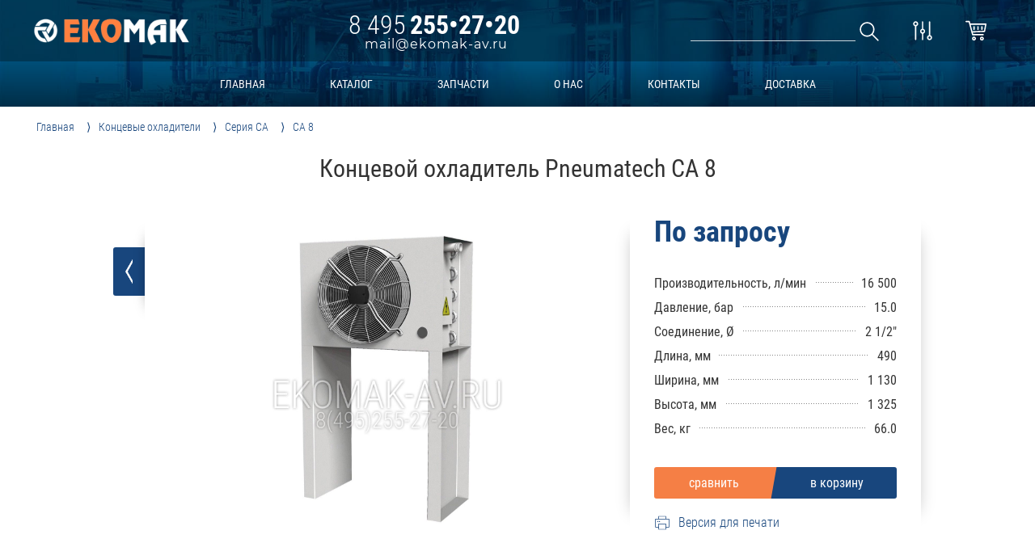

--- FILE ---
content_type: text/html; charset=UTF-8
request_url: https://ekomak-av.ru/vozdushnyj_ohladitel_pneumatech_ca_8
body_size: 11155
content:
<!DOCTYPE html>
<html lang="ru">
	<head>
		<title>Концевой охладитель Pneumatech CA 8</title>
		<link rel="canonical" href="https://ekomak-av.ru/vozdushnyj_ohladitel_pneumatech_ca_8">
		<meta name="description" content="Концевые охладители с воздушным охлаждением Pneumatech серии CA. Рекомендуется установка высокопроизводительного концевого охладителя между компрессором и осушителем.">
		<meta name="viewport" content="width=device-width, initial-scale=1.0">
		<meta http-equiv="x-ua-compatible" content="ie=edge">
		<meta name="format-detection" content="telephone=no">
		<meta http-equiv="Content-Type" content="text/html; charset=UTF-8">
		<link rel="icon" href="/favicon.svg" type="image/svg+xml">
		<link rel="apple-touch-icon" sizes="180x180" href="/apple-touch-icon.png">
		<link rel="icon" type="image/png" sizes="32x32" href="/favicon-32x32.png">
		<link rel="icon" type="image/png" sizes="16x16" href="/favicon-16x16.png">
		<link rel="manifest" href="/site.webmanifest">
		<link rel="mask-icon" href="/safari-pinned-tab.svg" color="#f57f45">
		<meta name="msapplication-TileColor" content="#2b5797">
		<meta name="theme-color" content="#ffffff">
		<link href="/style/css/core.css?v2" rel="stylesheet" type="text/css" media="all"/>
		<script src="/script/jquery.js"></script>
		<script src="/script/core.js?v2"></script>
		<script src="/script/forma.js?v2"></script>
<link href="/style/css/product.css?v3" rel="stylesheet" type="text/css" media="all"/><script src="/script/product.js?v2"></script>		<meta name="yandex-verification" content="104adefd3781479c" />
		<meta name="google-site-verification" content="z3vyFZyEPXsMJQRyGYvdEHpHUPNE9l8KF6NaYUNlrMU" />
	</head>
	<body class="preload">
		<div class="fullscreen"></div><header id="menu" data-sect="53">
<div id="head_menu">
	<div class="max_width">
		<a class="logo" href="/">
			<img src="/img/ui/logo_w.png" alt="logo_ceccato" title="logo_ceccato"/>
		</a>
		<div class="contact">
			<b class="phone"><i>8 495</i>255•27•20</b>
			<em class="mail">mail@ekomak-av.ru</em>
		</div>
		<div class="nav_right">
			<div id="head_search">
				<input type="text" name="search" autocomplete="off" value="">
				<a href="/search?search=" class="svg"><svg version="1.1" xmlns="http://www.w3.org/2000/svg" viewBox="0 0 129 129" xmlns:xlink="http://www.w3.org/1999/xlink" enable-background="new 0 0 129 129">
    <path d="M51.6,96.7c11,0,21-3.9,28.8-10.5l35,35c0.8,0.8,1.8,1.2,2.9,1.2s2.1-0.4,2.9-1.2c1.6-1.6,1.6-4.2,0-5.8l-35-35   c6.5-7.8,10.5-17.9,10.5-28.8c0-24.9-20.2-45.1-45.1-45.1C26.8,6.5,6.5,26.8,6.5,51.6C6.5,76.5,26.8,96.7,51.6,96.7z M51.6,14.7   c20.4,0,36.9,16.6,36.9,36.9C88.5,72,72,88.5,51.6,88.5c-20.4,0-36.9-16.6-36.9-36.9C14.7,31.3,31.3,14.7,51.6,14.7z"/>
</svg>
</a>
				<div class="search_result"></div>
			</div>
			<a href="/compare" id="compare"><svg version="1.1" xmlns="http://www.w3.org/2000/svg" viewBox="0 0 129 129" xmlns:xlink="http://www.w3.org/1999/xlink" enable-background="new 0 0 129 129">
      <path d="m17.7,118.3c0,2.3 1.8,4.1 4.1,4.1s4.1-1.8 4.1-4.1v-81.2c6.6-1.8 11.5-7.8 11.5-15 0-8.5-6.9-15.5-15.5-15.5s-15.4,7-15.4,15.5c0,7.1 4.8,13.1 11.3,14.9v81.3zm-3.2-96.2c0-4 3.3-7.3 7.3-7.3s7.3,3.3 7.3,7.3-3.3,7.3-7.3,7.3-7.3-3.3-7.3-7.3z"/>
      <path d="m64.4,6.6c-2.3,0-4.1,1.8-4.1,4.1v42.2c-6.5,1.8-11.3,7.8-11.3,14.9s4.8,13.1 11.3,14.9v35.7c0,2.3 1.8,4.1 4.1,4.1 2.3,0 4.1-1.8 4.1-4.1v-35.7c6.6-1.8 11.5-7.8 11.5-15s-4.9-13.2-11.5-15v-42c1.42109e-14-2.3-1.8-4.1-4.1-4.1zm7.5,61.2c0,4-3.3,7.3-7.3,7.3s-7.3-3.3-7.3-7.3 3.3-7.3 7.3-7.3 7.3,3.2 7.3,7.3z"/>
      <path d="m111.1,92v-81.3c0-2.3-1.8-4.1-4.1-4.1s-4.1,1.8-4.1,4.1v81.3c-6.6,1.8-11.4,7.8-11.4,14.9 0,8.5 6.9,15.5 15.5,15.5s15.5-6.9 15.5-15.5c0.1-7.1-4.8-13.1-11.4-14.9zm-4,22.2c-4,0-7.3-3.3-7.3-7.3 0-4 3.3-7.3 7.3-7.3s7.3,3.3 7.3,7.3c1.42109e-14,4-3.3,7.3-7.3,7.3z"/>
</svg>
<b></b></a>
			<a href="/korzina" id="basket"><svg version="1.1" xmlns="http://www.w3.org/2000/svg" xmlns:xlink="http://www.w3.org/1999/xlink" x="0px" y="0px"
	 viewBox="0 0 511.976 511.976" xml:space="preserve">
		<path d="M208,399.988c-26.464,0-48,21.536-48,48s21.536,48,48,48s48-21.536,48-48S234.464,399.988,208,399.988z M208,463.988
			c-8.832,0-16-7.168-16-16c0-8.832,7.168-16,16-16c8.832,0,16,7.168,16,16C224,456.82,216.832,463.988,208,463.988z"/>
		<path d="M400,399.988c-26.464,0-48,21.536-48,48s21.536,48,48,48s48-21.536,48-48S426.464,399.988,400,399.988z M400,463.988
			c-8.832,0-16-7.168-16-16c0-8.832,7.168-16,16-16c8.832,0,16,7.168,16,16C416,456.82,408.832,463.988,400,463.988z"/>
		<path d="M508.256,85.748c-3.008-3.648-7.52-5.76-12.256-5.76H119.936l-13.92-52.128c-1.856-7.008-8.192-11.872-15.456-11.872H16
			c-8.832,0-16,7.168-16,16c0,8.832,7.168,16,16,16h62.272l82.272,308.128c1.856,7.008,8.192,11.872,15.456,11.872h256
			c8.832,0,16-7.168,16-16c0-8.832-7.168-16-16-16H188.288l-9.376-35.136l285.792-12.864c7.456-0.352,13.696-5.792,15.008-13.12
			l32-176C512.576,94.196,511.296,89.396,508.256,85.748z M450.56,256.596l-280.128,12.608L128.48,111.988h348.352L450.56,256.596z"
			/>
		<path d="M400,143.988c-8.832,0-16,7.168-16,16v64c0,8.832,7.168,16,16,16c8.832,0,16-7.168,16-16v-64
			C416,151.156,408.832,143.988,400,143.988z"/>
		<path d="M304,143.988c-8.832,0-16,7.168-16,16v64c0,8.832,7.168,16,16,16c8.832,0,16-7.168,16-16v-64
			C320,151.156,312.832,143.988,304,143.988z"/>
		<path d="M208,143.988c-8.832,0-16,7.168-16,16v64c0,8.832,7.168,16,16,16c8.832,0,16-7.168,16-16v-64
			C224,151.156,216.832,143.988,208,143.988z"/>
</svg><b></b></a>
		</div>
	</div>
</div>
<div class="bottom_menu">
	<div class="max_width">
		<a href="/">главная</a>
		<a href="/katalog">каталог</a>
		<a href="/rashod_zapchasti">запчасти</a>
		<a href="/about">о нас</a>
		<a href="/contact">контакты</a>
		<a href="/delivery">доставка</a>
	</div>
</div>
</header>
<main><div id="precrumbs"><div id="crumbs"><ol itemscope itemtype="http://schema.org/BreadcrumbList"><li itemprop="itemListElement" itemscope itemtype="http://schema.org/ListItem">
	<a itemprop="item" href="/">
	<span itemprop="name">Главная</span></a>
	<meta itemprop="position" content="1" />
</li><li itemprop="itemListElement" itemscope itemtype="http://schema.org/ListItem">
	<a itemprop="item" href="/ohladitel">
	<span itemprop="name">Концевые охладители</span></a>
	<meta itemprop="position" content="2" />
</li><li itemprop="itemListElement" itemscope itemtype="http://schema.org/ListItem">
	<a itemprop="item" href="/ohladitel/ca">
	<span itemprop="name">Серия CA</span></a>
	<meta itemprop="position" content="3" />
</li><li><a><span>CA 8</span></a></li></ol></div></div><script src="/script/owl.carousel.min.js"></script>
<div id="product" itemscope="itemscope" itemtype="http://schema.org/Product">
	<meta itemprop="brand" content = "ABAC">
	<meta itemprop="category" content = "Воздушные концевые охладители Pneumatech серии CA">
	<meta itemprop="itemCondition" content = "NewCondition">
	<meta itemprop="model" content = "CA 8">
	<meta itemprop="mpn" content = "2255330088">
	<meta itemprop="weight" content = "2255330088">
	<h1 itemprop="name">Концевой охладитель Pneumatech CA 8</h1>
	<div id="product_head">
			<a href="javascript:history.go(-1)" class="back">
				<div class="rs"></div>
				<img src="/style/images/w_arrow.png" alt="w_arrow">
			</a>
		<div class="photo photo_small">
			<div class="close_full_photo"><svg enable-background="new 0 0 475.2 475.2" viewBox="0 0 475.2 475.2" xmlns="http://www.w3.org/2000/svg"><path fill="#f00" d="m405.6 69.6c-44.9-44.9-104.5-69.6-168-69.6s-123.1 24.7-168 69.6-69.6 104.5-69.6 168 24.7 123.1 69.6 168 104.5 69.6 168 69.6 123.1-24.7 168-69.6 69.6-104.5 69.6-168-24.7-123.1-69.6-168zm-19.1 316.9c-39.8 39.8-92.7 61.7-148.9 61.7s-109.1-21.9-148.9-61.7c-82.1-82.1-82.1-215.7 0-297.8 39.8-39.8 92.7-61.7 148.9-61.7s109.1 21.9 148.9 61.7c82.1 82.1 82.1 215.7 0 297.8z"/><path fill="#f00" d="m342.3 132.9c-5.3-5.3-13.8-5.3-19.1 0l-85.6 85.6-85.6-85.6c-5.3-5.3-13.8-5.3-19.1 0s-5.3 13.8 0 19.1l85.6 85.6-85.6 85.6c-5.3 5.3-5.3 13.8 0 19.1 2.6 2.6 6.1 4 9.5 4s6.9-1.3 9.5-4l85.6-85.6 85.6 85.6c2.6 2.6 6.1 4 9.5 4 3.5 0 6.9-1.3 9.5-4 5.3-5.3 5.3-13.8 0-19.1l-85.4-85.6 85.6-85.6c5.3-5.3 5.3-13.8 0-19.1z"/></svg></div>	
	<img class="hide" itemprop="image" src="https://ekomak-av.ru/img/products/ohladitel/vozdushnyj/ca/2255330088/Pneumatech_Aftercoolers_CA_0.jpg"><div class="owl-carousel"><div class="img"   itemscope itemtype="http://schema.org/ImageObject">
	<img src="/img/products/ohladitel/vozdushnyj/ca/2255330088/Pneumatech_Aftercoolers_CA_0.jpg" itemprop="contentUrl" alt="Концевой охладитель Pneumatech CA 8" title="Концевой охладитель Pneumatech CA 8" />
	<meta itemprop="name" content="Концевой охладитель Pneumatech CA 8" />
	<meta itemprop="description" content="Концевой охладитель Pneumatech CA 8" />
</div>
</div>		</div>
		<div class="fastinfo" itemprop="offers" itemscope="" itemtype="http://schema.org/Offer">
			<a class="hide" itemprop="url" href="https://ekomak-av.ru/vozdushnyj_ohladitel_pneumatech_ca_8"></a>
			<meta itemprop="availability" content="InStock">
			<meta itemprop="price" content="">
			<meta itemprop="priceCurrency" content="RUB">
			<meta itemprop="priceValidUntil" content="2026-01-04">
	<div class="price zapros" data-zapros="howprice" data-comp="no" data-id="1738" data-type="products"  data-text="Узнать цену">По запросу</div>			<!--noindex-->
			<div class="info_box">
				<div class="fastparam">
					<table id="fastparam">
						<tbody>
	<tr><td class="parnam"><b>Производительность, л/мин</b></td><td class="value"><b>16 500</b></td></tr><tr><td class="parnam"><b>Давление, бар</b></td><td class="value"><b>15.0</b></td></tr><tr><td class="parnam"><b>Соединение, Ø</b></td><td class="value"><b>2 1/2"</b></td></tr><tr><td class="parnam"><b>Длина, мм</b></td><td class="value"><b>490</b></td></tr><tr><td class="parnam"><b>Ширина, мм</b></td><td class="value"><b>1 130</b></td></tr><tr><td class="parnam"><b>Высота, мм</b></td><td class="value"><b>1 325</b></td></tr><tr><td class="parnam"><b>Вес, кг</b></td><td class="value"><b>66.0</b></td></tr>						</tbody>
					</table>
				</div>
			</div>
			<div class="butbuycard">
				<b id="c_1738" class="compare" data-id="1738"  data-text="сравнить" data-active="уже в сравнении"></b>
				<em id="p_1738" class="basket" data-id="1738" data-text="в корзину" data-active="уже в корзине"></em>
			</div>
			<a target="_blank" href="/print_vozdushnyj_ohladitel_pneumatech_ca_8.pdf" rel="nofollow" class="for_print">
				<div class="img"><svg viewBox="0 0 32 32" xmlns="http://www.w3.org/2000/svg"><path d="m7.47 12.268c-.589 0-1.066.477-1.066 1.066s.477 1.066 1.066 1.066c.588 0 1.066-.477 1.066-1.066s-.478-1.066-1.066-1.066z"/><path d="m10.669 12.268c-.589 0-1.066.477-1.066 1.066s.477 1.066 1.066 1.066c.588 0 1.066-.477 1.066-1.066s-.478-1.066-1.066-1.066z"/><path d="m29.328 8.003h-5.864v-5.331h-14.928v5.331h-5.864c-.295 0-.533.238-.533.533v15.994c0 .295.238.533.533.533h5.864v4.265h14.928v-4.265h5.864c.295 0 .533-.238.533-.533v-15.994c0-.295-.238-.533-.533-.533zm-19.726-4.265h12.795v4.265h-12.795zm12.796 24.524h-12.795v-9.596h12.795zm6.397-4.265h-5.331v-6.398h-14.928v6.398h-5.331v-14.928h25.59z"/></svg></div><div class="text">Версия для печати</div>
			</a>
			<!--/noindex-->
		</div>
	</div>
	<div id="product_body">
		<div class="tabsection">
			<div id="descript" class="tabs" itemprop="description">
				<h3>Описание</h3>
	<div class="normal">
	<h4>Pneumatech CA 8 — концевой охладитель с воздушным охлаждением</h4>
	<p>На выходе из компрессора сжатый воздух всегда имеет влагу. Кроме того, температура на выходе оказывает большую нагрузку на осушители после компрессора. Чтобы снизить нагрузку и, как следствие, размер расположенных далее рефрижераторных или адсорбционных осушителей, рекомендуется установка высокопроизводительного концевого охладителя между компрессором и осушителем.</p>
	<p>Концевой охладитель с воздушным охлаждением Pneumatech CA 8 оснащен надежным и высокоэффективным осевым вентилятором.</p>
	<p>Вентилятор подает окружающий воздух в трубы из меди и на алюминиевые ребра теплообменника. Следовательно, сжатый воздух охлаждается только до температур, на 10°C превышающих температуру окружающего воздуха.</p>
	<p>Охладитель CA 8 — простой продукт, но он вносит огромный вклад в сокращение первоначальных вложений в оборудование, расположенное ниже по технологической линии, и стоимость его жизненного цикла!</p>
	<h4>Технические преимущества и их эффект</h4>
	<ul>
		<li>Высокоэффективные осевые вентиляторы</li>
		<li>Охлаждение до температуры на 10 °C выше температуры окружающей среды</li>
		<li>Незначительное падение давления</li>
		<li>Прочная и компактная конструкция</li>
		<li>Простота разборки для очистки</li>
	</ul>
</div>				<div id="parameters">
					<h3>Характеристики</h3>
	<div class="tr" itemprop="additionalProperty" itemscope="" itemtype="http://schema.org/PropertyValue">
									<meta itemprop="name" content="Производительность">
									<meta itemprop="value" content="16 500"><meta itemprop="unitText" content="л/мин">
									<div class="parnam"><b>Производительность, л/мин</b></div>
									<div class="value"><b>16 500</b></div>
								</div><div class="tr" itemprop="additionalProperty" itemscope="" itemtype="http://schema.org/PropertyValue">
									<meta itemprop="name" content="Давление">
									<meta itemprop="value" content="15.0"><meta itemprop="unitText" content="бар">
									<div class="parnam"><b>Давление, бар</b></div>
									<div class="value"><b>15.0</b></div>
								</div><div class="tr" itemprop="additionalProperty" itemscope="" itemtype="http://schema.org/PropertyValue">
									<meta itemprop="name" content="Соединение">
									<meta itemprop="value" content="2 1/2""><meta itemprop="unitText" content="Ø">
									<div class="parnam"><b>Соединение, Ø</b></div>
									<div class="value"><b>2 1/2"</b></div>
								</div><div class="tr" itemprop="additionalProperty" itemscope="" itemtype="http://schema.org/PropertyValue">
									<meta itemprop="name" content="Длина">
									<meta itemprop="value" content="490"><meta itemprop="unitText" content="мм">
									<div class="parnam"><b>Длина, мм</b></div>
									<div class="value"><b>490</b></div>
								</div><div class="tr" itemprop="additionalProperty" itemscope="" itemtype="http://schema.org/PropertyValue">
									<meta itemprop="name" content="Ширина">
									<meta itemprop="value" content="1 130"><meta itemprop="unitText" content="мм">
									<div class="parnam"><b>Ширина, мм</b></div>
									<div class="value"><b>1 130</b></div>
								</div><div class="tr" itemprop="additionalProperty" itemscope="" itemtype="http://schema.org/PropertyValue">
									<meta itemprop="name" content="Высота">
									<meta itemprop="value" content="1 325"><meta itemprop="unitText" content="мм">
									<div class="parnam"><b>Высота, мм</b></div>
									<div class="value"><b>1 325</b></div>
								</div><div class="tr" itemprop="additionalProperty" itemscope="" itemtype="http://schema.org/PropertyValue">
									<meta itemprop="name" content="Вес">
									<meta itemprop="value" content="66.0"><meta itemprop="unitText" content="кг">
									<div class="parnam"><b>Вес, кг</b></div>
									<div class="value"><b>66.0</b></div>
								</div><div class="tr" itemprop="additionalProperty" itemscope="" itemtype="http://schema.org/PropertyValue">
									<meta itemprop="name" content="Артикул">
									<meta itemprop="value" content="2255330088">
									<div class="parnam"><b>Артикул</b></div>
									<div class="value"><b>2255330088</b></div>
								</div>				</div>
				<p>Купить Концевой охладитель Pneumatech CA 8 просто – оформите заявку прямо на нашем сайте</p>
				<p>Так-же вы можете оформить доставку в любой регион России. Подробнее в разделе <a href="/delivery">доставка</a>.</p>
				<p>Требуется консультация профильного специалиста? Звоните по тел. 8 (495) 255-27-20</p>
				<p class="attention">* Обращаем ваше внимание! Производитель может в одностороннем порядке изменять внешний вид и комплектацию товара. Фотографии на сайте могут отличаться от полученного товара.</p>
			</div>
		</div>
	</div>
</div></main>
<footer>
	<div id="b_nav">
		<div class="max_width">
			<div class="b_nav">
				<a href="/" class="b_section">Главная страница</a>
				<a href="/katalog">Каталог продукции</a>
				<a href="/delivery">Доставка и оплата</a>
				<a href="/about">О нашей компании</a>
				<a href="/korzina">Корзина товаров</a>
				<a href="/compare">Сравнение товаров</a>
			</div>
			<div class="b_nav">
				<a href="/kompressor" class="b_section">Компрессоры</a>
				<a href="/kompressor/vintovoy">Винтовые компрессоры</a>
				<a href="/kompressor/vintovoy/dmd">Винтовые компрессоры DMD</a>
				<a href="/kompressor/vintovoy/eko">Винтовые компрессоры EKO</a>
				<a href="/kompressor/bezmaslyanyi/spr">Безмасленые спиральные</a>
				<a href="/kompressor/bezmaslyanyi/wis">Безмасленые винтовые</a>
			</div>
			<div class="b_nav">
				<b class="b_section">Подготовка воздуха</b>
				<a href="/osushitel/refrizheratornyj">Рефрижераторные осушители</a>
				<a href="/osushitel/adsorbcionnyj">Адсорбционные осушители</a>
				<a href="/resiver">Воздушные ресиверы</a>
				<a href="/magistralnyj">Магистральные фильтры</a>
				<a href="/rashodnyj_material/kartridzh_filtra">Картриджи к фильтрам</a>
			</div>
			<div class="b_nav">
				<a href="/prochee" class="b_section">Прочее оборудование</a>
				<a href="/generator/azota">Генераторы азота</a>
				<a href="/generator/kisloroda">Генераторы кислорода</a>
				<a href="/maslo_vlagoseparator">Масло-влагосепараторы</a>
				<a href="/ohladitel">Концевые охладители</a>
				<a href="/aksessuary">Аксессуары к фильтрам</a>
			</div>
			<div class="b_nav">
				<a href="/rashod_zapchasti" class="b_section">Сервис и запчасти</a>
				<a href="/rashod_zapchasti/rashodnyj_material">Расходные материалы</a>
				<a href="/rashod_zapchasti/zapchasti_ekomak">Запасные части</a>
				<a href="/rashod_zapchasti/zapasnye_chasti">Популярные запчасти</a>
				<a href="/rashod_zapchasti/zapchast_po_kodu">Запчасть по коду</a>
				<a href="/rashod_zapchasti/help_zapchasti">Помощь в подборе</a>
			</div>
			<div class="b_contact">
				<b class="b_section">Контакты</b>
				<p class="b_phone"><svg enable-background="new 0 0 60 60" viewBox="0 0 60 60" xmlns="http://www.w3.org/2000/svg"><path d="m42.595 0h-25.19c-2.428 0-4.405 1.977-4.405 4.405v51.189c0 2.429 1.977 4.406 4.405 4.406h25.189c2.429 0 4.406-1.977 4.406-4.405v-51.19c0-2.428-1.977-4.405-4.405-4.405zm-27.595 8h30v38h-30zm2.405-6h25.189c1.327 0 2.406 1.079 2.406 2.405v1.595h-30v-1.595c0-1.326 1.079-2.405 2.405-2.405zm25.19 56h-25.19c-1.326 0-2.405-1.079-2.405-2.405v-7.595h30v7.595c0 1.326-1.079 2.405-2.405 2.405z"/><path d="m30 49c-2.206 0-4 1.794-4 4s1.794 4 4 4 4-1.794 4-4-1.794-4-4-4zm0 6c-1.103 0-2-.897-2-2s.897-2 2-2 2 .897 2 2-.897 2-2 2z"/><path d="m26 5h4c.553 0 1-.447 1-1s-.447-1-1-1h-4c-.553 0-1 .447-1 1s.447 1 1 1z"/><path d="m33 5h1c.553 0 1-.447 1-1s-.447-1-1-1h-1c-.553 0-1 .447-1 1s.447 1 1 1z"/><path d="m56.612 4.569c-.391-.391-1.023-.391-1.414 0s-.391 1.023 0 1.414c3.736 3.736 3.736 9.815 0 13.552-.391.391-.391 1.023 0 1.414.195.195.451.293.707.293s.512-.098.707-.293c4.516-4.515 4.516-11.864 0-16.38z"/><path d="m52.401 6.845c-.391-.391-1.023-.391-1.414 0s-.391 1.023 0 1.414c1.237 1.237 1.918 2.885 1.918 4.639s-.681 3.401-1.918 4.638c-.391.391-.391 1.023 0 1.414.195.195.451.293.707.293s.512-.098.707-.293c1.615-1.614 2.504-3.764 2.504-6.052s-.888-4.439-2.504-6.053z"/><path d="m4.802 5.983c.391-.391.391-1.023 0-1.414s-1.023-.391-1.414 0c-4.516 4.516-4.516 11.864 0 16.38.195.195.451.293.707.293s.512-.098.707-.293c.391-.391.391-1.023 0-1.414-3.737-3.736-3.737-9.815 0-13.552z"/><path d="m9.013 6.569c-.391-.391-1.023-.391-1.414 0-1.615 1.614-2.504 3.764-2.504 6.052s.889 4.438 2.504 6.053c.195.195.451.293.707.293s.512-.098.707-.293c.391-.391.391-1.023 0-1.414-1.237-1.237-1.918-2.885-1.918-4.639s.68-3.401 1.918-4.638c.39-.39.39-1.023 0-1.414z"/></svg>+7 (495) 255-27-20</p>
				<p class="b_time"><svg enable-background="new 0 0 60 60" viewBox="0 0 60 60" xmlns="http://www.w3.org/2000/svg"><path d="m30 0c-16.542 0-30 13.458-30 30s13.458 30 30 30 30-13.458 30-30-13.458-30-30-30zm0 58c-15.439 0-28-12.561-28-28s12.561-28 28-28 28 12.561 28 28-12.561 28-28 28z"/><path d="m31 26.021v-10.142c0-.553-.448-1-1-1s-1 .447-1 1v10.142c-1.399.364-2.494 1.459-2.858 2.858h-7.142c-.552 0-1 .447-1 1s.448 1 1 1h7.142c.447 1.72 2 3 3.858 3 2.206 0 4-1.794 4-4 0-1.859-1.28-3.411-3-3.858zm-1 5.858c-1.103 0-2-.897-2-2s.897-2 2-2 2 .897 2 2-.897 2-2 2z"/><path d="m30 9.879c.552 0 1-.447 1-1v-1c0-.553-.448-1-1-1s-1 .447-1 1v1c0 .553.448 1 1 1z"/><path d="m30 49.879c-.552 0-1 .447-1 1v1c0 .553.448 1 1 1s1-.447 1-1v-1c0-.553-.448-1-1-1z"/><path d="m52 28.879h-1c-.552 0-1 .447-1 1s.448 1 1 1h1c.552 0 1-.447 1-1s-.448-1-1-1z"/><path d="m9 28.879h-1c-.552 0-1 .447-1 1s.448 1 1 1h1c.552 0 1-.447 1-1s-.448-1-1-1z"/><path d="m44.849 13.615-.707.707c-.391.391-.391 1.023 0 1.414.195.195.451.293.707.293s.512-.098.707-.293l.707-.707c.391-.391.391-1.023 0-1.414s-1.023-.39-1.414 0z"/><path d="m14.444 44.021-.707.707c-.391.391-.391 1.023 0 1.414.195.195.451.293.707.293s.512-.098.707-.293l.707-.707c.391-.391.391-1.023 0-1.414s-1.024-.39-1.414 0z"/><path d="m45.556 44.021c-.391-.391-1.023-.391-1.414 0s-.391 1.023 0 1.414l.707.707c.195.195.451.293.707.293s.512-.098.707-.293c.391-.391.391-1.023 0-1.414z"/><path d="m15.151 13.615c-.391-.391-1.023-.391-1.414 0s-.391 1.023 0 1.414l.707.707c.195.195.451.293.707.293s.512-.098.707-.293c.391-.391.391-1.023 0-1.414z"/></svg>Время работы: Пн-Пт 9-18</p>
				<p class="b_mail"><svg enable-background="new 0 0 60.062 60.062" viewBox="0 0 60.062 60.062" xmlns="http://www.w3.org/2000/svg"><path d="m60.046 11.196c.004-.024.011-.048.013-.072.007-.074-.001-.149-.01-.224-.002-.019.001-.037-.002-.056-.018-.099-.051-.196-.1-.289-.008-.016-.019-.031-.028-.047-.002-.002-.002-.005-.003-.008-.001-.002-.004-.003-.005-.006-.007-.011-.013-.023-.02-.033-.062-.091-.137-.166-.221-.23-.019-.014-.041-.022-.061-.035-.074-.049-.152-.089-.236-.116-.037-.012-.074-.018-.112-.025-.073-.015-.146-.022-.222-.02-.04.001-.078.003-.118.009-.026.004-.051 0-.077.006l-58.046 11.996c-.413.086-.729.421-.788.839s.15.828.523 1.025l16.632 8.773 2.917 16.187c-.002.012.001.025 0 .037-.01.08-.011.158-.001.237.005.04.01.078.02.117.023.095.06.184.11.268.01.016.01.035.021.051.003.005.008.009.012.013.013.019.031.034.046.053.047.058.096.111.152.156.009.007.015.018.025.025.015.011.032.014.047.024.061.04.124.073.191.099.027.01.052.022.08.03.09.026.183.044.277.044h.003c.004 0 .008-.002.012-.002.017.001.034.002.051.002.277 0 .527-.124.712-.315l11.079-7.386 11.6 7.54c.164.106.354.161.545.161.105 0 .212-.017.315-.051.288-.096.518-.318.623-.604l13.996-37.989c.013-.034.024-.069.033-.105.004-.015.005-.03.008-.044.003-.011.005-.023.007-.035zm-11.582 6.383-23.993 17.641c-.039.029-.07.065-.104.099-.013.012-.026.022-.037.035-.021.023-.04.046-.059.071-.018.024-.032.049-.048.074-.037.06-.068.122-.092.188-.005.013-.013.023-.017.036-.001.004-.005.006-.006.01l-2.75 8.937-2.179-12.091zm-25.556 29.015 2.726-9.004 4.244 2.759 1.214.789-4.124 2.749zm29.136-33.096-33.973 17.401-14.14-7.458zm-7.485 34.006-15.405-10.012-2.333-1.517 30.154-22.172z"/></svg>mail@ekomak-av.ru</p>
				<p class="b_adres"><svg enable-background="new 0 0 60 60" viewBox="0 0 60 60" xmlns="http://www.w3.org/2000/svg"><path d="m30 26c3.86 0 7-3.141 7-7s-3.14-7-7-7-7 3.141-7 7 3.14 7 7 7zm0-12c2.757 0 5 2.243 5 5s-2.243 5-5 5-5-2.243-5-5 2.243-5 5-5z"/><path d="m29.823 54.757 15.341-22.157c5.754-7.671 4.922-20.28-1.781-26.982-3.622-3.623-8.438-5.618-13.56-5.618s-9.938 1.995-13.56 5.617c-6.703 6.702-7.535 19.311-1.804 26.952zm-12.146-47.726c3.245-3.244 7.558-5.031 12.146-5.031s8.901 1.787 12.146 5.031c6.05 6.049 6.795 17.437 1.573 24.399l-13.719 19.813-13.741-19.843c-5.2-6.932-4.454-18.32 1.595-24.369z"/><path d="m42.117 43.007c-.55-.067-1.046.327-1.11.876s.328 1.046.876 1.11c10.516 1.238 16.117 4.574 16.117 6.507 0 2.714-10.652 6.5-28 6.5s-28-3.786-28-6.5c0-1.933 5.601-5.269 16.117-6.507.548-.064.94-.562.876-1.11-.065-.549-.561-.945-1.11-.876-10.529 1.24-17.883 4.732-17.883 8.493 0 4.224 10.305 8.5 30 8.5s30-4.276 30-8.5c0-3.761-7.354-7.253-17.883-8.493z"/></svg>Москва, Котляковский пер. 3к1</p>
				<a class="b_map" href="/contact#map"><svg enable-background="new 0 0 55.017 55.017" viewBox="0 0 55.017 55.017" xmlns="http://www.w3.org/2000/svg"><path d="m51.688 23.013h-10.899c-.553 0-1 .447-1 1s.447 1 1 1h9.102l2.899 27h-50.522l3.403-27h9.118c.553 0 1-.447 1-1s-.447-1-1-1h-10.882l-3.907 31h55.017z"/><path d="m26.654 38.968c-.147.087-.304.164-.445.255-.22.142-.435.291-.646.445-.445.327-.541.953-.215 1.398.196.267.5.408.808.408.205 0 .412-.063.591-.193.178-.131.359-.257.548-.379.321-.208.662-.403 1.014-.581.468-.237.658-.791.462-1.269.008-.008.018-.014.025-.022 1.809-1.916 7.905-9.096 10.429-21.058.512-2.426.627-4.754.342-6.919-.86-6.575-4.945-10.051-11.813-10.051-6.866 0-10.951 3.476-11.813 10.051-.284 2.166-.169 4.494.343 6.919 2.499 11.846 8.499 18.998 10.37 20.996zm-8.73-27.654c.733-5.592 3.949-8.311 9.831-8.311 5.883 0 9.098 2.719 9.83 8.311.255 1.94.148 4.043-.316 6.247-2.269 10.753-7.679 17.576-9.514 19.646-1.837-2.072-7.246-8.898-9.514-19.646-.465-2.204-.571-4.306-.317-6.247z"/><path d="m27.755 19.925c4.051 0 7.346-3.295 7.346-7.346s-3.295-7.346-7.346-7.346-7.346 3.295-7.346 7.346 3.295 7.346 7.346 7.346zm0-12.691c2.947 0 5.346 2.398 5.346 5.346s-2.398 5.346-5.346 5.346-5.346-2.398-5.346-5.346 2.399-5.346 5.346-5.346z"/><path d="m31.428 37.17c-.54.114-.884.646-.769 1.187.1.47.515.791.977.791.069 0 .14-.007.21-.022.586-.124 1.221-.229 1.886-.313.548-.067.938-.567.869-1.115-.068-.549-.563-.945-1.115-.869-.723.089-1.416.204-2.058.341z"/><path d="m36.599 37.576c.022.537.466.957.998.957.015 0 .029 0 .044-.001l2.001-.083c.551-.025.979-.493.953-1.044-.025-.553-.539-.984-1.044-.954l-1.996.083c-.552.023-.98.489-.956 1.042z"/><path d="m22.433 42.177c-.514.388-1.045.761-1.58 1.107-.463.301-.595.92-.294 1.384.191.295.513.455.84.455.187 0 .375-.052.544-.161.573-.372 1.144-.772 1.695-1.188.44-.333.528-.96.196-1.401-.333-.437-.958-.529-1.401-.196z"/><path d="m44.72 35.583c-.338.237-.777.409-1.346.526-.541.111-.889.641-.777 1.182.098.473.514.798.979.798.067 0 .135-.007.203-.021.842-.174 1.526-.452 2.096-.853l.134-.098c.44-.334.527-.961.194-1.401-.334-.44-.96-.526-1.401-.194z"/><path d="m8.86 43.402c.145-.533-.171-1.082-.704-1.226-.529-.149-1.082.169-1.226.704-.126.464-.201.938-.225 1.405-.005.115-.008.231-.008.353.001.196.01.392.029.587.053.515.487.898.994.898.033 0 .067-.002.103-.005.549-.057.949-.547.894-1.097-.014-.131-.019-.264-.02-.39 0-.083.003-.166.007-.248.016-.324.068-.655.156-.981z"/><path d="m44.698 27.81c-.794-.106-1.604-.041-2.386.181-.532.149-.841.702-.69 1.233.124.441.525.729.961.729.091 0 .182-.012.272-.038.52-.146 1.055-.192 1.575-.122.562.07 1.052-.311 1.125-.857.074-.549-.31-1.052-.857-1.126z"/><path d="m46.688 32.764c-.163.527.133 1.088.66 1.25.099.031.197.045.295.045.428 0 .823-.275.955-.705.099-.318.16-.641.183-.963.005-.083.008-.167.008-.25 0-.468-.086-.937-.255-1.392-.192-.519-.771-.781-1.285-.59-.519.192-.782.768-.59 1.285.086.232.13.467.13.696l-.003.117c-.012.166-.044.332-.098.507z"/><path d="m17.481 45.164c-.586.275-1.183.53-1.774.759-.515.198-.771.777-.572 1.293.153.396.531.64.933.64.12 0 .242-.021.36-.067.635-.245 1.275-.519 1.903-.813.5-.234.715-.83.48-1.33-.233-.501-.827-.718-1.33-.482z"/><path d="m10.201 41.001c.161 0 .325-.039.478-.122.288-.157.595-.255.911-.289.135-.016.273-.016.406.002.563.073 1.05-.313 1.122-.86.072-.548-.313-1.05-.86-1.122-.298-.039-.601-.041-.891-.008-.574.063-1.128.239-1.646.521-.485.265-.664.871-.399 1.356.182.334.525.522.879.522z"/><path d="m9.993 48.842c.216.056.436.098.654.124.256.031.512.047.769.047.313 0 .627-.022.94-.062.548-.069.937-.569.867-1.117s-.567-.934-1.117-.867c-.404.052-.812.064-1.216.015-.132-.017-.264-.042-.394-.075-.535-.143-1.08.181-1.22.716-.137.535.183 1.081.717 1.219z"/></svg>На карте</a>
			</div>
		</div>
	</div>
	<div id="b_info">
		<div class="max_width">
			<p id="b_copyright"><b>© 2021 г., ekomak-av.ru</b> «EKOMAK» предлагает широкий ассортимент компрессоров, осушителей воздуха и вспомогательного оборудования.</p>
			<p id="b_offero">* Внимание! Информация указанная на сайте <b>не является публичной офертой.</b></p>
			<p id="b_privacy">Пожалуйста ознакомьтесь с <a href="/about#privacy_box">политикой конфиденциальности</a> ekomak-av.ru</p>
			<p id="b_coocies">Для идентификации пользователя и функций «отложенные товары» и «списки сравнения» сайт использует <a href="/about#localstorage">LocalStorage</a></p>
		</div>
	</div>
	<script>
			$(document).ready(function(){
				var p = localStorage.getItem("phone");
				var i = stat = acs = 1;
				var dw = false;
				document.addEventListener("visibilitychange", function() {
					dw = document.hidden;
				});
				$("body").on( "touchmove mouseover", function(){
					if(stat){ i++; }
					if(i > 2 && stat){
						if(acs){
							$.ajax({
								type: "POST",
								url: "/model/msmm.php",
								data: {r:1,t:1,i:1738}
							});
						}
						stat = false;
						setInterval(function(){
							if(!dw){
								$.ajax({
									type: "POST",
									url: "/model/ms.php",
									data: {t:1,i:1738,p:p}
								});
							}
						}, 5000);
					}
				});
			});
		</script></footer>
<!-- Yandex.Metrika counter -->
<script type="text/javascript" > (function(m,e,t,r,i,k,a){m[i]=m[i]||function(){(m[i].a=m[i].a||[]).push(arguments)}; m[i].l=1*new Date();k=e.createElement(t),a=e.getElementsByTagName(t)[0],k.async=1,k.src=r,a.parentNode.insertBefore(k,a)}) (window, document, "script", "https://mc.yandex.ru/metrika/tag.js", "ym"); ym(71376898, "init", { clickmap:true, trackLinks:true, accurateTrackBounce:true }); </script> <noscript><div><img src="https://mc.yandex.ru/watch/71376898" style="position:absolute; left:-9999px;" alt="" /></div></noscript>
<!-- /Yandex.Metrika counter -->
</body>

--- FILE ---
content_type: text/css
request_url: https://ekomak-av.ru/style/css/core.css?v2
body_size: 7636
content:
@font-face{font-family:'Roboto Condensed';font-style:normal;font-weight:300;src:local("Roboto Condensed Light"),local("RobotoCondensed-Light"),url(RobotoCondensedLight.ttf) format("truetype")}@font-face{font-family:'Roboto Condensed';font-style:normal;font-weight:400;src:local("Roboto Condensed"),local("RobotoCondensed-Regular"),url(RobotoCondensedRegular.ttf) format("truetype")}@font-face{font-family:'Roboto Condensed';font-style:normal;font-weight:700;src:local("Roboto Condensed Bold"),local("RobotoCondensed-Bold"),url(RobotoCondensedBold.ttf) format("truetype")}@font-face{font-family:'Montserrat';src:local("Montserrat Regular"),local("Montserrat-Regular"),url("Montserrat-Regular.ttf") format("truetype");font-weight:400;font-style:normal}@font-face{font-family:'Montserrat';src:local("Montserrat SemiBold"),local("Montserrat-SemiBold"),url("Montserrat-SemiBold.ttf") format("truetype");font-weight:600;font-style:normal}@font-face{font-family:'Montserrat';src:local("Montserrat Black"),local("Montserrat-Black"),url("Montserrat-Black.ttf") format("truetype");font-weight:900;font-style:normal}html,body,div,span,applet,object,iframe,h1,h2,h3,h4,h5,h6,p,blockquote,pre,a,abbr,acronym,address,big,cite,code,del,dfn,em,img,ins,kbd,q,s,samp,small,strike,strong,sub,sup,tt,var,b,u,i,center,dl,dt,dd,ol,ul,li,fieldset,form,label,legend,table,caption,tbody,tfoot,thead,tr,th,td,article,aside,canvas,details,embed,figure,figcaption,footer,header,hgroup,menu,nav,output,ruby,section,summary,time,mark,audio,video{margin:0;padding:0;border:0;font-size:100%;vertical-align:baseline;font:400 16px "Roboto Condensed",sans-serif;color:#333;text-decoration:none}article,aside,details,figcaption,figure,footer,header,hgroup,menu,nav,section{display:block}body{line-height:1}ol,ul{list-style:none}blockquote,q{quotes:none}blockquote:before,blockquote:after,q:before,q:after{content:'';content:none}table{border-collapse:collapse;border-spacing:0}input,button,textarea{appearance:none;outline:none;resize:none;border:none}input{-webkit-appearance:none;-moz-appearance:none;appearance:none}input:active,input:focus{outline:none !important}input::-moz-focus-inner{border:0 !important}input[type='checkbox'],input[type='radio']{display:none}input::-ms-clear{visibility:hidden;display:none !important;pointer-events:none;position:absolute;right:0}input::-webkit-contacts-auto-fill-button{visibility:hidden;display:none !important;pointer-events:none;position:absolute;right:0}input::-moz-placeholder,textarea::-moz-placeholder{color:rgba(255,255,255,0.5);font:inherit;font-weight:300}input::-webkit-input-placeholder,textarea::-webkit-input-placeholder{color:rgba(255,255,255,0.5);font:inherit;font-weight:300}input:-ms-input-placeholder,textarea:-ms-input-placeholder{color:rgba(255,255,255,0.5);font:inherit;font-weight:300}input::-ms-input-placeholder,textarea::-ms-input-placeholder{color:rgba(255,255,255,0.5);font:inherit;font-weight:300}input::placeholder,textarea::placeholder{color:rgba(255,255,255,0.5);font:inherit;font-weight:300}.podbor input::-moz-placeholder,.podbor textarea::-moz-placeholder{color:rgba(0,0,0,0.2);font:inherit;font-weight:300}.podbor input::-webkit-input-placeholder,.podbor textarea::-webkit-input-placeholder{color:rgba(0,0,0,0.2);font:inherit;font-weight:300}.podbor input:-ms-input-placeholder,.podbor textarea:-ms-input-placeholder{color:rgba(0,0,0,0.2);font:inherit;font-weight:300}.podbor input::-ms-input-placeholder,.podbor textarea::-ms-input-placeholder{color:rgba(0,0,0,0.2);font:inherit;font-weight:300}.podbor input::placeholder,.podbor textarea::placeholder{color:rgba(0,0,0,0.2);font:inherit;font-weight:300}.preload *{-webkit-transition:none !important;-moz-transition:none !important;-ms-transition:none !important;-o-transition:none !important}.hide{display:none}input:-webkit-autofill,input:-webkit-autofill:hover,input:-webkit-autofill:focus,input:-webkit-autofill:active{-webkit-transition-delay:9999s;-webkit-transition:color 9999s ease-out, background-color 9999s ease-out}@-webkit-keyframes swing{15%{-webkit-transform:translateX(15px);transform:translateX(15px)}30%{-webkit-transform:translateX(-15px);transform:translateX(-15px)}40%{-webkit-transform:translateX(10px);transform:translateX(10px)}50%{-webkit-transform:translateX(-10px);transform:translateX(-10px)}65%{-webkit-transform:translateX(5px);transform:translateX(5px)}100%{-webkit-transform:translateX(0);transform:translateX(0)}}@keyframes swing{15%{-webkit-transform:translateX(15px);transform:translateX(15px)}30%{-webkit-transform:translateX(-15px);transform:translateX(-15px)}40%{-webkit-transform:translateX(10px);transform:translateX(10px)}50%{-webkit-transform:translateX(-10px);transform:translateX(-10px)}65%{-webkit-transform:translateX(5px);transform:translateX(5px)}100%{-webkit-transform:translateX(0);transform:translateX(0)}}@keyframes spin{from{transform:rotate(0deg)}to{transform:rotate(360deg)}}img.rot{animation:spin 1.2s linear 0s infinite}.swing{-webkit-animation:swing 0.6s ease;animation:swing 0.6s ease;-webkit-animation-iteration-count:1;animation-iteration-count:1}#loader{display:block;position:relative;left:50%;top:50%;width:150px;height:150px;margin:-75px 0 0 -75px;border-radius:50%;border:3px solid transparent;border-top-color:#fff;-webkit-animation:spin 2s linear infinite;animation:spin 2s linear infinite}#loader:before{content:"";position:absolute;top:5px;left:5px;right:5px;bottom:5px;border-radius:50%;border:3px solid transparent;border-top-color:#fff;-webkit-animation:spin 3s linear infinite;animation:spin 3s linear infinite}#loader:after{content:"";position:absolute;top:15px;left:15px;right:15px;bottom:15px;border-radius:50%;border:3px solid transparent;border-top-color:#fff;-webkit-animation:spin 1.5s linear infinite;animation:spin 1.5s linear infinite}@-webkit-keyframes spin{0%{-webkit-transform:rotate(0deg);-ms-transform:rotate(0deg);transform:rotate(0deg)}100%{-webkit-transform:rotate(360deg);-ms-transform:rotate(360deg);transform:rotate(360deg)}}@keyframes spin{0%{-webkit-transform:rotate(0deg);-ms-transform:rotate(0deg);transform:rotate(0deg)}100%{-webkit-transform:rotate(360deg);-ms-transform:rotate(360deg);transform:rotate(360deg)}}.search_result::-webkit-scrollbar,textarea::-webkit-scrollbar,#alert::-webkit-scrollbar{width:0;background:transparent}textarea,#alert,.search_result{-ms-overflow-style:none}textarea,#alert,.search_result{overflow:-moz-scrollbars-none}@media all and (min-width: 760px){#forma{position:relative}#forma h3{color:#fff;font:400 16px "Roboto Condensed",sans-serif;text-transform:uppercase;padding:10px 0}#forma #preloader{display:none;position:relative;margin:20px auto;top:100px}#forma .answer{display:none}#forma .answer h4{margin-top:10px;text-align:center;font:700 30px "Roboto Condensed",sans-serif;color:#fff}#forma .answer .img svg{display:block;width:100px;height:100px;margin:20px auto}#forma .answer .order{font:400 20px "Roboto Condensed",sans-serif;text-align:center;color:#fff}#forma .answer .order b{display:inline-block;font:700 20px "Roboto Condensed",sans-serif;color:#f57f45}#forma .answer p{width:220px;margin:10px auto;color:#fff;font:300 16px "Roboto Condensed",sans-serif;text-align:center}#forma .answer p b{font:inherit;color:#f57f45}#forma .form_field{width:300px;margin:10px auto;position:relative}#forma .form_field label{display:block;font:300 14px "Roboto Condensed",sans-serif;color:#96c0d9;white-space:nowrap;overflow:hidden;text-overflow:ellipsis;line-height:1;padding:2px 0}#forma .form_field label s{display:inline-block;font:inherit;line-height:1;color:inherit;margin-left:2px;opacity:0}#forma .form_field input,#forma .form_field textarea{display:block;box-sizing:border-box;width:300px;border:none;font:300 18px "Roboto Condensed",sans-serif;padding:10px 40px 10px 10px;border-radius:2px;color:#fff;background-color:rgba(255,255,255,0.1)}#forma .form_field input:focus,#forma .form_field textarea:focus{box-shadow:0 0 0 1px rgba(255,255,255,0.5)}#forma .form_field textarea{height:80px;font:300 16px "Roboto Condensed",sans-serif;padding:10px}#forma .form_field b,#forma .form_field em{display:none;position:absolute;width:20px;height:20px;top:30px;right:10px}#forma .form_field b svg,#forma .form_field em svg{display:block;width:20px;height:20px}#forma .form_field .fast_inp{display:none;transition:0.3s;position:absolute;box-sizing:border-box;z-index:10;background-color:#fff;width:320px;top:50%;margin-top:10px;transform:translateY(-50%);box-shadow:0 0 20px rgba(0,0,0,0.3);border-radius:5px}#forma .form_field .fast_inp .items{overflow:-moz-scrollbars-none;-ms-overflow-style:none;overflow-y:scroll;max-height:50vh;padding:20px}#forma .form_field .fast_inp .items::-webkit-scrollbar{width:0}#forma .form_field .fast_inp .items .item{border-bottom:1px solid #f0f0f0;padding:5px 0;cursor:pointer}#forma .form_field .fast_inp .items .item h4{font:400 16px "Roboto Condensed",sans-serif;color:#18467d}#forma .form_field .fast_inp .items .item p{font:300 14px "Roboto Condensed",sans-serif;color:#666}#forma .form_field .fast_inp .items .item:hover h4{color:#ffc5ab}#forma .form_field .fast_inp .items:after{content:'';position:absolute;bottom:50%;border:20px solid transparent;transform:translateY(50%)}#forma .form_field .fast_inp_right{right:-330px}#forma .form_field .fast_inp_right .items:after{left:-29px;border-right:10px solid #fff}#forma .form_field .fast_inp_left{left:-330px}#forma .form_field .fast_inp_left .items:after{right:-29px;border-left:10px solid #fff}#forma .req label s{opacity:1}#forma .correct em{display:block}#forma .correct b{display:none}#forma .incorrect b{display:block}#forma .incorrect em{display:none}#forma .file{width:300px;margin:20px auto}#forma .file label{display:block;text-align:center;vertical-align:top;cursor:pointer;white-space:nowrap}#forma .file label:hover{opacity:0.8}#forma .file em{display:inline-block;vertical-align:middle;line-height:25px;margin-right:10px}#forma .file em svg{display:block;width:25px;height:25px}#forma .file em svg path{fill:#fff}#forma .file b{max-width:270px;height:25px;vertical-align:middle;font:400 16px "Roboto Condensed",sans-serif;line-height:25px;display:inline-block;color:#fff;white-space:nowrap;overflow:hidden;text-overflow:ellipsis}#forma .file input{opacity:0;position:absolute;height:0px;top:-4000px}#forma .notice{font:300 14px "Roboto Condensed",sans-serif;color:#96c0d9}#alert{z-index:99;display:flex;position:fixed;-webkit-backdrop-filter:blur(5px);backdrop-filter:blur(5px);width:100%;height:100%;top:0;left:0;align-items:center;justify-content:center;overflow-y:scroll}#alert #alert_window{display:flex;margin:20px;width:700px;background-color:#fff;box-shadow:0 0 20px rgba(0,0,0,0.3);border-radius:5px}#alert #alert_window #forma,#alert #alert_window #alert_right{box-sizing:border-box;padding:30px 20px;position:relative;flex:1}#alert #alert_window #forma{justify-content:space-between;background-color:#18467d;border-radius:5px 0px 0px 5px}#alert #alert_window #alert_right{overflow:hidden}#alert #alert_window #alert_right:after{content:'';display:block;position:absolute;width:300%;height:300%;background-color:#18467d;left:-290%;top:-100%;border-radius:50%;box-shadow:0 0 20px rgba(0,0,0,0.3)}#alert #alert_window #alert_right .close_alert{width:20px;height:20px;position:absolute;right:20px;top:20px;cursor:pointer}#alert #alert_window #alert_right .close_alert svg{display:block;width:20px;height:20px}#alert #alert_window #alert_right .close_alert:hover svg path{fill:#f57f45}#alert #alert_window #alert_right .item_alert{margin:5px 20px 70px 30px}#alert #alert_window #alert_right .item_alert h3{font:700 18px "Roboto Condensed",sans-serif;color:#333;margin-left:10px}#alert #alert_window #alert_right .item_alert h3 b{font:inherit;color:inherit;display:inline-block}#alert #alert_window #alert_right .item_alert .img{width:180px;height:150px;box-sizing:border-box;background-size:contain;background-position:center center;background-repeat:no-repeat;margin:10px auto;padding:10px}#alert #alert_window #alert_right .item_alert .img svg{display:block;height:130px;width:130px;margin:0 auto}#alert #alert_window #alert_right .item_alert .img svg path{fill:#18467d}#alert #alert_window #alert_right .item_alert .price{text-align:center;margin:10px auto;font:700 30px "Roboto Condensed",sans-serif;color:#18467d}#alert #alert_window #alert_right .privacy{font:300 14px "Roboto Condensed",sans-serif;color:#333;line-height:1;margin-left:10px;text-align:justify}#alert #alert_window #alert_right .privacy a{font:inherit;color:inherit;text-decoration:underline}#alert #alert_window #alert_right #send,#alert #alert_window #alert_right #send_end,#alert #alert_window #alert_right #sendmes{position:absolute;box-sizing:border-box;bottom:40px;right:40px;width:250px;font:300 16px "Roboto Condensed",sans-serif;padding:10px;border-radius:2px;color:#fff;background-color:#18467d;box-shadow:0 0 15px rgba(0,0,0,0.3);text-align:center;cursor:pointer}#alert #alert_window #alert_right #send:hover,#alert #alert_window #alert_right #send_end:hover,#alert #alert_window #alert_right #sendmes:hover{box-shadow:none}}@media all and (max-width: 759px){#forma{position:relative;padding-bottom:20px}#forma h3{color:#fff;font:400 14px "Roboto Condensed",sans-serif;text-transform:uppercase;padding:20px 40px 10px 10px}#forma #preloader{display:none;position:relative;top:-50px;height:300px}#forma .answer{display:none}#forma .answer h4{margin-top:10px;text-align:center;font:700 30px "Roboto Condensed",sans-serif;color:#fff}#forma .answer .img svg{display:block;width:100px;height:100px;margin:20px auto}#forma .answer .order{font:400 20px "Roboto Condensed",sans-serif;text-align:center;color:#fff}#forma .answer .order b{display:inline-block;font:700 20px "Roboto Condensed",sans-serif;color:#f57f45}#forma .answer p{width:220px;margin:10px auto;color:#fff;font:300 16px "Roboto Condensed",sans-serif;text-align:center}#forma .answer p b{font:inherit;color:#f57f45}#forma .form_field{width:300px;margin:10px auto;position:relative}#forma .form_field label{display:block;font:300 14px "Roboto Condensed",sans-serif;color:#96c0d9;white-space:nowrap;overflow:hidden;text-overflow:ellipsis;line-height:1;padding:2px 0}#forma .form_field label s{display:inline-block;font:inherit;line-height:1;color:inherit;margin-left:2px;opacity:0}#forma .form_field input,#forma .form_field textarea{display:block;box-sizing:border-box;width:300px;border:none;font:300 18px "Roboto Condensed",sans-serif;padding:10px 40px 10px 10px;border-radius:2px;color:#fff;background-color:rgba(255,255,255,0.1)}#forma .form_field input:focus,#forma .form_field textarea:focus{box-shadow:0 0 0 1px rgba(255,255,255,0.5)}#forma .form_field textarea{height:80px;font:300 16px "Roboto Condensed",sans-serif;padding:10px}#forma .form_field b,#forma .form_field em{display:none;position:absolute;width:20px;height:20px;top:30px;right:10px}#forma .form_field b svg,#forma .form_field em svg{display:block;width:20px;height:20px}#forma .form_field .fast_inp{display:none;transition:0.3s;position:absolute;box-sizing:border-box;z-index:10;background-color:#fff;width:300px;top:50%;margin-top:35px;box-shadow:0 0 20px rgba(0,0,0,0.3);border-radius:5px}#forma .form_field .fast_inp .items{overflow:-moz-scrollbars-none;-ms-overflow-style:none;overflow-y:scroll;max-height:50vh;padding:20px}#forma .form_field .fast_inp .items::-webkit-scrollbar{width:0}#forma .form_field .fast_inp .items .item{border-bottom:1px solid #f0f0f0;padding:5px 0;cursor:pointer}#forma .form_field .fast_inp .items .item h4{font:400 16px "Roboto Condensed",sans-serif;color:#18467d}#forma .form_field .fast_inp .items .item p{font:300 14px "Roboto Condensed",sans-serif;color:#666}#forma .form_field .fast_inp .items .item:hover h4{color:#ffc5ab}#forma .form_field .fast_inp_right{top:30px}#forma .form_field .fast_inp_right .items:after{left:-29px;border-right:10px solid #fff}#forma .form_field .fast_inp_left .items:after{right:-29px;border-left:10px solid #fff}#forma .req label s{opacity:1}#forma .correct em{display:block}#forma .correct b{display:none}#forma .incorrect b{display:block}#forma .incorrect em{display:none}#forma .file{width:300px;margin:20px auto}#forma .file label{display:block;text-align:center;vertical-align:top;cursor:pointer;white-space:nowrap}#forma .file label:hover{opacity:0.8}#forma .file em{display:inline-block;vertical-align:middle;line-height:25px;margin-right:10px}#forma .file em svg{display:block;width:25px;height:25px}#forma .file em svg path{fill:#fff}#forma .file b{max-width:270px;height:25px;vertical-align:middle;font:400 16px "Roboto Condensed",sans-serif;line-height:25px;display:inline-block;color:#fff;white-space:nowrap;overflow:hidden;text-overflow:ellipsis}#forma .file input{opacity:0;position:absolute;height:0px;top:-4000px}#forma .notice{font:300 14px "Roboto Condensed",sans-serif;color:#96c0d9;padding:0 10px}#alert{z-index:99;position:fixed;overflow-y:scroll;background-color:#18467d;-webkit-backdrop-filter:blur(5px);backdrop-filter:blur(5px);width:100%;height:100%;top:0;left:0}#alert .close_alert{position:absolute;top:10px;right:10px}#alert .close_alert svg{display:block;width:20px;height:20px}#alert .close_alert svg path{fill:#ff5858}#alert #alert_right{padding:20px;background-color:#fff}#alert .item_alert h3{font:400 20px "Roboto Condensed",sans-serif}#alert .item_alert h3 b{font:700 20px "Roboto Condensed",sans-serif}#alert .item_alert .img{margin:10px 0;height:150px;background:center center no-repeat;background-size:contain}#alert .item_alert .price{font:700 24px "Roboto Condensed",sans-serif;color:#18467d;text-align:center}#alert .item_alert .privacy{padding:10px 0;font:300 14px "Roboto Condensed",sans-serif;color:#777}#alert .item_alert .privacy a{font:inherit;color:#18467d}#alert #send,#alert #send_end{background-color:#18467d;border-radius:3px;color:#fff;text-align:center;padding:10px;text-transform:uppercase}}.fullscreen,.search_result,#head_card .svg b{display:none}@media all and (min-width: 1200px){#add_alert{z-index:50;display:none;position:fixed;top:0;left:0;right:0;background-color:#fff;box-shadow:0 0 20px rgba(0,0,0,0.3)}#add_alert .alert_mess{display:flex;align-items:center;justify-content:center;width:900px;margin:5px auto}#add_alert .alert_mess .img{width:140px;height:100px;background:center center no-repeat;background-size:contain}#add_alert .alert_mess .text{width:450px}#add_alert .alert_mess .text h4{font:400 18px "Roboto Condensed",sans-serif}#add_alert .alert_mess .text h5{font:400 18px "Roboto Condensed",sans-serif;color:#18467d}#add_alert .alert_mess .link{width:150px}#add_alert .alert_mess .link a{display:flex;align-items:center;justify-content:center;background-color:#f57f45;padding:10px;border-radius:3px}#add_alert .alert_mess .link svg{display:block;width:28px;height:28px;margin-right:10px}#add_alert .alert_mess .link svg path{fill:#fff}#add_alert .alert_mess .link b{display:block;width:65px;font:300 15px "Roboto Condensed",sans-serif;line-height:0.9;color:#fff}#add_alert .alert_mess .link:hover a{background-color:#18467d}#add_alert .alert_mess .close_alert{margin-left:40px;cursor:pointer}#add_alert .alert_mess .close_alert svg{display:block;width:25px;height:25px}h1{font:900 36px "Montserrat",sans-serif;color:#f57f45;text-align:center;display:block}header{width:100%;box-sizing:border-box;background:url(/img/bg_index.jpg) no-repeat center center;background-size:cover}header #head_menu{background-color:rgba(0,0,0,0.3);padding:10px}header #head_menu .max_width{max-width:1200px;margin:0 auto;display:flex;align-items:center;justify-content:space-between}header #head_menu .max_width .logo{display:block}header #head_menu .max_width .logo img{display:block;width:200px}header #head_menu .max_width .contact .phone{text-align:center;display:block;font:600 32px "Roboto Condensed",sans-serif;color:#fff}header #head_menu .max_width .contact .phone i{font:100 32px "Roboto Condensed",sans-serif;font-weight:200;color:#fff;display:inline-block;margin-right:5px}header #head_menu .max_width .contact .mail{text-align:center;position:relative;margin-top:-5px;display:block;font:400 16px "Montserrat",sans-serif;color:#fff;letter-spacing:1px;padding-left:5px}header #head_menu .max_width .nav_right{display:flex}header #head_menu .max_width .nav_right div,header #head_menu .max_width .nav_right a{margin:0 10px;padding:15px 10px;border-radius:30px;cursor:pointer;display:block;position:relative}header #head_menu .max_width .nav_right div b,header #head_menu .max_width .nav_right a b{display:block;position:absolute;width:13px;height:13px;text-align:center;vertical-align:middle;color:#fff;font:400 14px "Roboto Condensed",sans-serif;top:0;right:0}header #head_menu .max_width .nav_right div:hover path,header #head_menu .max_width .nav_right a:hover path{fill:#f57f45}header #head_menu .max_width .nav_right #head_search{display:flex;position:relative;z-index:40}header #head_menu .max_width .nav_right #head_search input{display:block;background:none;color:#fff;border-bottom:1px solid rgba(255,255,255,0.8);margin-right:30px;width:200px;font:400 18px "Roboto Condensed",sans-serif}header #head_menu .max_width .nav_right #head_search .svg{position:absolute;right:-10px;top:1px}header #head_menu .max_width .nav_right #head_search .search_result{-ms-overflow-style:none;scrollbar-width:none;border-radius:2px;display:none;position:absolute;box-sizing:border-box;width:515px;max-height:597px;overflow-y:scroll;margin:0;padding:10px;background-color:rgba(8,43,68,0.94);top:68px;right:-130px;box-shadow:0 20px 20px -20px rgba(0,0,0,0.5)}header #head_menu .max_width .nav_right #head_search .search_result .rot{display:block;margin:20px auto;width:60px;height:60px}header #head_menu .max_width .nav_right #head_search .search_result em{display:block;text-align:center;padding:10px;color:#fff;font:400 16px "Roboto Condensed",sans-serif}header #head_menu .max_width .nav_right #head_search .search_result .rot{display:block;width:40px;height:40px;margin:0 auto}header #head_menu .max_width .nav_right #head_search .search_result .item{display:flex;align-items:center;padding:5px 10px;background-color:#fff;border-bottom:1px dotted rgba(0,0,0,0.3);border-radius:0}header #head_menu .max_width .nav_right #head_search .search_result .item .img{width:90px;margin:0 10px 0 0;padding:0;min-height:60px;background:center center no-repeat;background-size:contain}header #head_menu .max_width .nav_right #head_search .search_result .item .text{width:220px;padding:0}header #head_menu .max_width .nav_right #head_search .search_result .item .text b,header #head_menu .max_width .nav_right #head_search .search_result .item .text i{display:block;width:100%;position:relative}header #head_menu .max_width .nav_right #head_search .search_result .item .text b{font:700 16px "Roboto Condensed",sans-serif;line-height:1;color:#333;height:auto;text-align:left}header #head_menu .max_width .nav_right #head_search .search_result .item .text i{font:300 14px "Roboto Condensed",sans-serif;color:rgba(0,0,0,0.7)}header #head_menu .max_width .nav_right #head_search .search_result .item .price{width:120px;margin-left:10px;border-radius:3px;background-color:#18467d;color:#fff;padding:10px 0;text-align:center}header #head_menu .max_width .nav_right #head_search .search_result .item:first-child{border-radius:3px 3px 0 0}header #head_menu .max_width .nav_right #head_search .search_result .item:last-child{border-radius:0 0 3px 3px;border:none}header #head_menu .max_width .nav_right #head_search .search_result .item:hover{opacity:0.9}header #head_menu .max_width .nav_right svg{display:block;width:26px;height:26px}header #head_menu .max_width .nav_right svg path{fill:#fff}header .head_banner2{width:750px;margin:0 auto}header .head_banner2 .center{display:flex}header .head_banner2 .center .img{margin-right:-30px}header .head_banner2 .center .img img{display:block;width:300px;height:300px}header .head_banner2 .center .text p{font:400 16px "Roboto Condensed",sans-serif;color:#fff;padding:0 40px;text-align:justify;text-shadow:0px 0px 5px rgba(0,0,0,0.5)}header .head_banner2 .center .h_text{margin-top:30px;padding-left:40px;color:#f57f45;text-transform:uppercase;font:900 26px "Montserrat",sans-serif;position:relative}header .head_banner2 .center .h_text svg{display:block;position:absolute;top:7px;left:0;width:28px;height:19px;margin-right:6px}header .head_banner2 .center .h_text svg polygon{fill:#f57f45}header .bottom_menu{background:linear-gradient(0deg, rgba(0,0,0,0.4) 0%, transparent 100%)}header .bottom_menu .max_width{max-width:1200px;display:flex;margin:0 auto;justify-content:center}header .bottom_menu .max_width a{display:block;color:#fff;font:400 14px "Roboto Condensed",sans-serif;text-transform:uppercase;padding:20px 40px}header .bottom_menu .max_width a:hover{color:#f57f45}#crumbs{width:1200px;margin:0 auto;padding:15px 0}#crumbs ol li{display:inline-block;margin:0 5px}#crumbs ol li a{display:block;position:relative}#crumbs ol li span{display:block;font:200 14px "Roboto Condensed",sans-serif;color:#18467d}#crumbs ol li span:after{content:'\27E9';display:inline-block;text-align:center;vertical-align:text-top;margin-left:15px;color:inherit}#crumbs ol li span:hover{color:#f57f45}#crumbs ol li:last-child span:after{content:'';display:none}footer .max_width{width:1200px;margin:0 auto}footer #b_nav{background-color:#333;padding-top:20px}footer #b_nav .max_width{display:flex;justify-content:center}footer #b_nav .b_nav,footer #b_nav .b_contact{flex-grow:1;display:block;margin:10px}footer #b_nav .b_nav .b_section,footer #b_nav .b_contact .b_section{display:block;font:200 14px "Roboto Condensed",sans-serif;padding:10px 0;text-transform:uppercase;color:#f57f45}footer #b_nav .b_nav a,footer #b_nav .b_contact a{display:block;color:#fff;font:200 14px "Roboto Condensed",sans-serif;padding:5px 0}footer #b_nav .b_nav a:hover,footer #b_nav .b_contact a:hover{color:#ffc5ab}footer #b_nav .b_contact{height:250px;background:url(/img/ui/map-bg.png) center bottom no-repeat;background-size:contain}footer #b_nav .b_contact p,footer #b_nav .b_contact a{vertical-align:middle;color:#fff;font:200 14px "Roboto Condensed",sans-serif;padding:3px 5px}footer #b_nav .b_contact p svg,footer #b_nav .b_contact a svg{display:inline-block;margin-bottom:-4px;margin-right:5px;width:20px;height:20px}footer #b_nav .b_contact p svg path,footer #b_nav .b_contact a svg path{fill:#f57f45}footer #b_info{border-top:5px solid #335885;background:url(/img/bg_index.jpg) center bottom no-repeat;background-size:cover;padding:30px 0}footer #b_info p{color:#ddd;padding:3px 20px;font:200 14px "Roboto Condensed",sans-serif}footer #b_info p b,footer #b_info p a{color:#f57f45;font:200 14px "Roboto Condensed",sans-serif}.fullscreen,.fullcity{position:fixed;width:100%;height:100%;top:0;left:0;z-index:999;background-color:rgba(3,33,66,0.9);align-items:center;justify-content:center}.alert{transition:0.3s;display:flex;position:relative;width:700px;background-color:#fff;flex-wrap:wrap}.alert .sel_zapros{background-color:#f0f0f0;padding:10px 50px 10px 20px;box-sizing:border-box;display:flex;width:100%;margin-bottom:10px}.alert .sel_zapros label{display:block;text-align:center;width:220px;font:400 14px "Roboto Condensed",sans-serif;text-transform:uppercase;color:#f57f45;padding:10px 0;border-radius:3px;cursor:pointer}.alert .sel_zapros input:checked+label{background-color:#f57f45;color:#fff}.alert h2{display:block;width:260px;margin:0 auto;font:400 20px "Roboto Condensed",sans-serif;text-align:center;color:#18467d}.alert .box_info{width:310px;padding:10px 20px}.alert .box_info .img{width:250px;height:180px;margin:0 auto;background-size:contain;background-position:center center;background-repeat:no-repeat}.alert .box_info .price{text-align:center;font:600 26px "Montserrat",sans-serif;color:#18467d}.alert .box_info .desc p{font:200 14px "Roboto Condensed",sans-serif;padding:4px 0;text-align:justify}.alert .box_info .desc .attention{font-weight:400}.alert .box_info .desc .soglasie{font:400 14px "Roboto Condensed",sans-serif;color:#18467d}.alert .box_info .desc a{font:inherit;color:inherit;text-decoration:underline}.alert .box_info .desc b{font-weight:900}.alert .mailanswer{width:100%;padding:40px 0}.alert .mailanswer img{display:block;width:150px;height:150px;margin:20px auto}.alert .mailanswer h3{font:400 18px "Roboto Condensed",sans-serif;display:block;text-align:center}.alert .mailanswer p{font:900 24px "Roboto Condensed",sans-serif;display:block;text-align:center;color:#f57f45}.alert .mailanswer b{display:block;text-align:center;font:200 16px "Roboto Condensed",sans-serif}.alert .close{display:block;position:absolute;right:15px;top:5px;line-height:1;font:400 40px Arial;color:red;cursor:pointer}.alert .close:hover{opacity:0.8}.content{width:1200px;margin:0 auto;padding:20px 0px}.pducts_menu{font:400 26px "Montserrat",sans-serif;color:#18467d;text-align:center;display:block;width:800px;padding-top:10px;margin:0 auto 10px auto;position:relative;border-bottom:2px solid #18467d;height:20px}.pducts_menu a{display:inline-block;position:relative;bottom:-3px;color:inherit;font:inherit;padding:0 10px;background-color:#fff}.pducts_menu a:hover{color:#f57f45}.hierarchy_menu{width:1000px;margin:0 auto;padding-top:10px;display:flex;justify-content:center}.hierarchy_menu h3{font:400 26px "Montserrat",sans-serif;color:#18467d;text-align:center;display:block;width:800px;padding-top:10px;margin:0 auto 10px auto;position:relative;border-bottom:2px solid #18467d;height:20px}.hierarchy_menu h3 a{display:inline-block;position:relative;bottom:-3px;color:inherit;font:inherit;padding:0 10px;background-color:#fff}.hierarchy_menu h3 a:hover{color:#f57f45}.two_items{display:flex;margin:0 20px;overflow:hidden;position:relative;height:120px;border-radius:3px;cursor:pointer}.two_items .dark_bg{display:block;position:absolute;background:#18467d;transform:skewX(-12deg);width:100%;height:100%;z-index:0;margin-left:-380px;transition:0.3s;box-shadow:10px 0 10px -15px rgba(0,0,0,0.3)}.two_items .orange_bg{display:block;position:absolute;background:linear-gradient(140deg, #da642a 0%, #f99666 100%);transform:skewX(-12deg);width:100px;height:100%;z-index:0;right:-60px;transition:0.3s;box-shadow:-10px 0 10px -15px rgba(0,0,0,0.3)}.two_items .img{position:relative;z-index:1}.two_items .img img{width:100px;height:100px;margin:10px 0 10px 20px}.two_items .text{box-sizing:border-box;position:relative;z-index:1;margin:5px 0 0 10px;width:300px;padding-right:20px}.two_items .text h4{transition:0.3s;color:#18467d;font:900 40px "Montserrat",sans-serif;white-space:nowrap}.two_items .text h4 i{color:inherit;font:400 30px "Roboto Condensed",sans-serif}.two_items .text h4 em{color:inherit;font:400 16px "Roboto Condensed",sans-serif}.two_items .text p{transition:0.3s;font:200 14px "Roboto Condensed",sans-serif;transition:0.3s;width:250px;margin:0}.two_items:hover .dark_bg{margin-left:-13px}.two_items:hover .orange_bg{right:-130px}.two_items:hover h4{color:#fff}.two_items:hover p{color:#fff}.tree{display:block;position:relative;overflow:hidden;flex-grow:1;height:200px;margin:10px;background:linear-gradient(#fff 0%, #eee 100%)}.tree .slise_top{transition:0.3s;position:absolute;right:0;left:0;height:60px;bottom:170px;background:linear-gradient(140deg, #da642a 0%, #f99666 100%);transform:skewY(-5deg);z-index:0}.tree .slise_bg{transition:0.3s;position:absolute;right:0;left:0;height:200px;top:180px;background:linear-gradient(140deg, #001d46 0%, #315991 100%);transform:skewY(-5deg);z-index:0}.tree .img{width:80px;height:80px;left:20px;background-size:contain;background-repeat:no-repeat;background-position:center center;position:relative;z-index:2}.tree .text{width:100%;box-sizing:border-box;padding-left:60px;top:40px;z-index:3;position:absolute}.tree .text h4{display:block;text-align:center}.tree .text h4 i{transition:0.3s;display:inline-block;font:900 30px "Montserrat",sans-serif;letter-spacing:1px;color:#18467d;text-shadow:0px 0px 5px rgba(0,0,0,0.3);line-height:1}.tree .text h4 s{padding-top:10px;display:inline-block;font:900 16px "Roboto Condensed",sans-serif;color:#18467d;line-height:1}.tree p{display:block;position:absolute;box-sizing:border-box;padding:20px;width:100%;top:60px;font:200 14px "Roboto Condensed",sans-serif;color:#333;text-align:justify;z-index:1}.tree:hover .slise_bg{top:20px}.tree:hover .slise_top{bottom:220px}.tree:hover h4 i,.tree:hover h4 s{color:#fff}.tree:hover p{color:#fff}.seven{display:block;position:relative;overflow:hidden;flex-grow:1;height:110px;margin:10px 0}.seven .slise_top{transition:0.3s;position:absolute;right:10px;left:10px;height:40px;bottom:80px;background:linear-gradient(140deg, #da642a 0%, #f99666 100%);transform:skewY(-5deg);z-index:0}.seven .slise_bg{transition:0.3s;position:absolute;right:10px;left:10px;height:120px;top:75px;background:linear-gradient(140deg, #001d46 0%, #315991 100%);transform:skewY(-5deg);z-index:0}.seven .img{width:80px;height:80px;left:0px;background-size:contain;background-repeat:no-repeat;background-position:center center;position:relative;z-index:2}.seven .text{width:100%;box-sizing:border-box;padding-left:30px;top:30px;z-index:3;position:absolute}.seven .text h4{display:block;text-align:center}.seven .text h4 i{transition:0.3s;display:inline-block;font:900 40px "Montserrat",sans-serif;letter-spacing:1px;color:#18467d;text-shadow:0px 0px 5px rgba(0,0,0,0.3);line-height:1}.seven .text h4 s{padding-top:10px;padding-left:15px;display:inline-block;font:900 12px "Roboto Condensed",sans-serif;color:#18467d;line-height:1}.seven p{display:block;position:absolute;box-sizing:border-box;padding:20px;width:100%;top:65px;font:400 14px "Roboto Condensed",sans-serif;color:#fff;text-align:center;z-index:1;line-height:1}.seven:hover .slise_bg{top:20px}.seven:hover .slise_top{bottom:220px}.seven:hover h4 i,.seven:hover h4 s{color:#fff}}@media all and (min-width: 760px) and (max-width: 1199px){#add_alert{z-index:50;display:none;position:fixed;top:0;left:0;right:0;background-color:#fff;box-shadow:0 0 20px rgba(0,0,0,0.3)}#add_alert .alert_mess{display:flex;align-items:center;justify-content:center;width:90vw;margin:0.5vw auto}#add_alert .alert_mess .img{width:14vw;height:10vw;background:center center no-repeat;background-size:contain}#add_alert .alert_mess .text{width:45vw}#add_alert .alert_mess .text h4{font:400 1.8vw "Roboto Condensed",sans-serif}#add_alert .alert_mess .text h5{font:400 1.8vw "Roboto Condensed",sans-serif;color:#18467d}#add_alert .alert_mess .link{width:15vw}#add_alert .alert_mess .link a{display:flex;align-items:center;justify-content:center;background-color:#f57f45;padding:1vw;border-radius:0.3vw}#add_alert .alert_mess .link svg{display:block;width:2.8vw;height:2.8vw;margin-right:1vw}#add_alert .alert_mess .link svg path{fill:#fff}#add_alert .alert_mess .link b{display:block;width:6.5vw;font:300 1.5vw "Roboto Condensed",sans-serif;line-height:0.9;color:#fff}#add_alert .alert_mess .link:hover a{background-color:#18467d}#add_alert .alert_mess .close_alert{margin-left:4vw;cursor:pointer}#add_alert .alert_mess .close_alert svg{display:block;width:2.5vw;height:2.5vw}h1{font:900 3vw "Montserrat",sans-serif;color:#f57f45;text-align:center;display:block}header{width:100%;box-sizing:border-box;background:url(/img/bg_index.jpg) no-repeat center center;background-size:cover}header #head_menu{background-color:rgba(0,0,0,0.3);padding:1vw}header #head_menu .max_width{margin:0 auto;display:flex;align-items:center;justify-content:space-between}header #head_menu .max_width .logo{display:block}header #head_menu .max_width .logo img{display:block;width:18vw}header #head_menu .max_width .contact .phone{text-align:center;display:block;font:600 3vw "Roboto Condensed",sans-serif;color:#fff}header #head_menu .max_width .contact .phone i{font:100 3vw "Roboto Condensed",sans-serif;font-weight:200;color:#fff;display:inline-block;margin-right:0.5vw}header #head_menu .max_width .contact .mail{text-align:center;position:relative;margin-top:-5px;display:block;font:400 1.9vw "Montserrat",sans-serif;color:#fff}header #head_menu .max_width .nav_right{display:flex}header #head_menu .max_width .nav_right div,header #head_menu .max_width .nav_right a{margin:0 1vw;padding:1.5vw 1vw;border-radius:3vw;cursor:pointer;display:block;position:relative}header #head_menu .max_width .nav_right div b,header #head_menu .max_width .nav_right a b{display:none;position:absolute;padding:0.2vw;border-radius:1.5vw;width:1.3vw;height:1.3vw;text-align:center;vertical-align:middle;border:1px solid #fff;color:#fff;font:400 1.2vw "Roboto Condensed",sans-serif;top:0;right:-1vw}header #head_menu .max_width .nav_right div:hover path,header #head_menu .max_width .nav_right a:hover path{fill:#f57f45}header #head_menu .max_width .nav_right #head_search{display:flex;position:relative;z-index:40}header #head_menu .max_width .nav_right #head_search input{display:block;background:none;color:#fff;border-bottom:1px solid rgba(255,255,255,0.8);margin-right:5vw;width:20vw;font:400 1.8vw "Roboto Condensed",sans-serif}header #head_menu .max_width .nav_right #head_search .svg{position:absolute;right:-0.1vw;top:0.1vw}header #head_menu .max_width .nav_right #head_search .search_result::-webkit-scrollbar{width:0px;background:transparent}header #head_menu .max_width .nav_right #head_search .search_result{-ms-overflow-style:none;scrollbar-width:none;border-radius:0.2vw;display:none;position:absolute;box-sizing:border-box;width:55vw;max-height:60vw;overflow-y:scroll;margin:0;padding:1vw;background-color:rgba(8,43,68,0.94);top:7.1vw;right:-10vw;box-shadow:0 2vw 2vw -2vw rgba(0,0,0,0.5)}header #head_menu .max_width .nav_right #head_search .search_result .rot{display:block;margin:2vw auto;width:6vw;height:6vw}header #head_menu .max_width .nav_right #head_search .search_result em{display:block;text-align:center;font:400 1.6vw "Roboto Condensed",sans-serif;color:#fff;padding-top:0.5vw}header #head_menu .max_width .nav_right #head_search .search_result em a{padding:0;margin:0;display:inline-block;color:inherit;font:inherit;text-decoration:underline}header #head_menu .max_width .nav_right #head_search .search_result b{display:block;position:relative;border:none;font:200 1.8vw "Roboto Condensed",sans-serif;color:#fff;padding:0.6vw;width:100%;text-align:left}header #head_menu .max_width .nav_right #head_search .search_result .s_prod{display:flex;border-radius:0.2vw;width:50vw;background-color:#fff;margin:0.2vw auto;padding:0 2vw 0 0;align-items:center;cursor:pointer}header #head_menu .max_width .nav_right #head_search .search_result .s_prod div{padding:1vw;margin:0}header #head_menu .max_width .nav_right #head_search .search_result .s_prod .img{width:5vw;height:5vw;margin:0.5vw;background-position:center center;background-repeat:no-repeat;background-size:contain}header #head_menu .max_width .nav_right #head_search .search_result .s_prod .title{width:32vw;font:400 1.8vw "Roboto Condensed",sans-serif;color:#18467d;line-height:1}header #head_menu .max_width .nav_right #head_search .search_result .s_prod .price{width:12vw;text-align:center;color:#fff;background-color:#18467d;border-radius:0.2vw;font:400 1.6vw "Roboto Condensed",sans-serif}header #head_menu .max_width .nav_right #head_search .search_result .s_prod:hover .title{color:#f57f45}header #head_menu .max_width .nav_right svg{display:block;width:2.6vw;height:2.6vw}header #head_menu .max_width .nav_right svg path{fill:#fff}header .head_banner2{width:80vw;margin:0 auto}header .head_banner2 .center{display:flex}header .head_banner2 .center .img{margin-right:-3vw}header .head_banner2 .center .img img{display:block;width:32vw;height:32vw}header .head_banner2 .center .text p{font:400 1.6vw "Roboto Condensed",sans-serif;color:#fff;padding:0 4vw;text-align:justify;text-shadow:0px 0px 0.5vw rgba(0,0,0,0.5)}header .head_banner2 .center .h_text{margin-top:3vw;padding-left:4vw;color:#f57f45;text-transform:uppercase;font:900 2.6vw "Montserrat",sans-serif;position:relative}header .head_banner2 .center .h_text svg{display:block;position:absolute;top:0.7vw;left:0;width:3vw;height:2vw;margin-right:0.6vw}header .head_banner2 .center .h_text svg polygon{fill:#f57f45}header .bottom_menu{background:linear-gradient(0deg, rgba(0,0,0,0.4) 0%, transparent 100%)}header .bottom_menu .max_width{display:flex;margin:0 auto;justify-content:center}header .bottom_menu .max_width a{display:block;color:#fff;font:400 1.4vw "Roboto Condensed",sans-serif;text-transform:uppercase;padding:2vw 4vw}header .bottom_menu .max_width a:hover{color:#f57f45}#crumbs{margin:0 auto;padding:1.5vw 0}#crumbs ol li{display:inline-block;margin:0 0.5vw}#crumbs ol li a{display:block;position:relative}#crumbs ol li span{display:block;font:200 1.4vw "Roboto Condensed",sans-serif;color:#18467d}#crumbs ol li span:after{content:'\27E9';display:inline-block;text-align:center;vertical-align:text-top;margin-left:1.5vw;color:inherit}#crumbs ol li span:hover{color:#f57f45}#crumbs ol li:last-child span:after{content:'';display:none}footer .max_width{margin:0 auto}footer #b_nav{background-color:#333;padding-top:2vw}footer #b_nav .max_width{display:flex;flex-wrap:wrap;justify-content:center}footer #b_nav .b_nav,footer #b_nav .b_contact{width:30vw;display:block;margin:1vw}footer #b_nav .b_nav .b_section,footer #b_nav .b_contact .b_section{display:block;font:200 1.6vw "Roboto Condensed",sans-serif;padding:1vw 0;text-transform:uppercase;color:#f57f45}footer #b_nav .b_nav a,footer #b_nav .b_contact a{display:block;color:#fff;font:200 1.6vw "Roboto Condensed",sans-serif;padding:0.5vw 0}footer #b_nav .b_nav a:hover,footer #b_nav .b_contact a:hover{color:#ffc5ab}footer #b_nav .b_contact{height:30vw;background:url(/img/ui/map-bg.png) center bottom no-repeat;background-size:contain}footer #b_nav .b_contact p,footer #b_nav .b_contact a{vertical-align:middle;color:#fff;font:200 1.6vw "Roboto Condensed",sans-serif;padding:0.3vw 0.5vw}footer #b_nav .b_contact p svg,footer #b_nav .b_contact a svg{display:inline-block;margin-bottom:-0.4vw;margin-right:0.6vw;width:2vw;height:2vw}footer #b_nav .b_contact p svg path,footer #b_nav .b_contact a svg path{fill:#f57f45}footer #b_info{border-top:0.5vw solid #335885;background:url(/img/bg_index.jpg) center bottom no-repeat;background-size:cover;padding:3vw 0}footer #b_info p{color:#ddd;padding:0.3vw 2vw;font:200 1.4vw "Roboto Condensed",sans-serif}footer #b_info p b,footer #b_info p a{color:#f57f45;font:200 1.4vw "Roboto Condensed",sans-serif}.fullscreen,.fullcity{position:fixed;width:100%;height:100%;top:0;left:0;z-index:999;background-color:rgba(3,33,66,0.9);align-items:center;justify-content:center}.alert{transition:0.3s;display:flex;position:relative;width:700px;background-color:#fff;flex-wrap:wrap}.alert .sel_zapros{background-color:#f0f0f0;padding:10px 50px 10px 20px;box-sizing:border-box;display:flex;width:100%;margin-bottom:10px}.alert .sel_zapros label{display:block;text-align:center;width:220px;font:400 14px "Roboto Condensed",sans-serif;text-transform:uppercase;color:#f57f45;padding:10px 0;border-radius:3px;cursor:pointer}.alert .sel_zapros input:checked+label{background-color:#f57f45;color:#fff}.alert h2{display:block;width:260px;margin:0 auto;font:400 20px "Roboto Condensed",sans-serif;text-align:center;color:#18467d}.alert .box_info{width:310px;padding:10px 20px}.alert .box_info .img{width:250px;height:180px;margin:0 auto;background-size:contain;background-position:center center;background-repeat:no-repeat}.alert .box_info .price{text-align:center;font:600 26px "Montserrat",sans-serif;color:#18467d}.alert .box_info .desc p{font:200 14px "Roboto Condensed",sans-serif;padding:4px 0;text-align:justify}.alert .box_info .desc .attention{font-weight:400}.alert .box_info .desc .soglasie{font:400 14px "Roboto Condensed",sans-serif;color:#18467d}.alert .box_info .desc a{font:inherit;color:inherit;text-decoration:underline}.alert .box_info .desc b{font-weight:900}.alert .mailanswer{width:100%;padding:40px 0}.alert .mailanswer img{display:block;width:150px;height:150px;margin:20px auto}.alert .mailanswer h3{font:400 18px "Roboto Condensed",sans-serif;display:block;text-align:center}.alert .mailanswer p{font:900 24px "Roboto Condensed",sans-serif;display:block;text-align:center;color:#f57f45}.alert .mailanswer b{display:block;text-align:center;font:200 16px "Roboto Condensed",sans-serif}.alert .close{display:block;position:absolute;right:15px;top:5px;line-height:1;font:400 40px Arial;color:red;cursor:pointer}.alert .close:hover{opacity:0.8}.content{padding:2vw 0px}.hierarchy_menu{margin:0 auto;padding-top:1vw;display:flex;justify-content:center}.hierarchy_menu h3{font:400 26px "Montserrat",sans-serif;color:#18467d;text-align:center;display:block;width:800px;padding-top:10px;margin:0 auto 10px auto;position:relative;border-bottom:2px solid #18467d;height:20px}.hierarchy_menu h3 a{display:inline-block;position:relative;bottom:-3px;color:inherit;font:inherit;padding:0 10px;background-color:#fff}.hierarchy_menu h3 a:hover{color:#f57f45}.two_items{display:flex;margin:0 2vw;overflow:hidden;position:relative;height:12vw;border-radius:0.3vw;cursor:pointer}.two_items .dark_bg{display:block;position:absolute;background:#18467d;transform:skewX(-12deg);width:100%;height:100%;z-index:0;margin-left:-38vw;transition:0.3s;box-shadow:0.1vw 0 0.1vw -0.12vw rgba(0,0,0,0.3)}.two_items .img{position:relative;z-index:1}.two_items .img img{width:10vw;height:10vw;margin:1vw 0 1vw 2vw}.two_items .text{box-sizing:border-box;position:relative;z-index:1;margin:0.5vw 0 0 1vw;width:30vw;padding-right:2vw}.two_items .text h4{transition:0.3s;color:#18467d;font:900 4vw "Montserrat",sans-serif;white-space:nowrap}.two_items .text h4 i{color:inherit;font:400 3vw "Roboto Condensed",sans-serif}.two_items .text p{transition:0.3s;font:200 1.4vw "Roboto Condensed",sans-serif;transition:0.3s;width:25vw;margin:0}.two_items:hover .dark_bg{margin-left:-1.3vw}.two_items:hover .orange_bg{right:-13vw}.two_items:hover h4{color:#fff}.two_items:hover p{color:#fff}.tree{display:block;position:relative;overflow:hidden;flex-grow:1;height:20vw;margin:1vw;background:linear-gradient(#fff 0%, #eee 100%)}.tree .slise_top{transition:0.3s;position:absolute;right:0;left:0;height:6vw;bottom:17vw;background:linear-gradient(140deg, #da642a 0%, #f99666 100%);transform:skewY(-5deg);z-index:0}.tree .slise_bg{transition:0.3s;position:absolute;right:0;left:0;height:20vw;top:18vw;background:linear-gradient(140deg, #001d46 0%, #315991 100%);transform:skewY(-5deg);z-index:0}.tree .img{width:8vw;height:8vw;left:2vw;background-size:contain;background-repeat:no-repeat;background-position:center center;position:relative;z-index:2}.tree .text{width:100%;box-sizing:border-box;padding-left:6vw;top:4vw;z-index:3;position:absolute}.tree .text h4{display:block;text-align:center}.tree .text h4 i{transition:0.3s;display:inline-block;font:900 3vw "Montserrat",sans-serif;letter-spacing:0.1vw;color:#18467d;text-shadow:0px 0px 0.5vw rgba(0,0,0,0.3);line-height:1}.tree .text h4 s{padding-top:1vw;display:inline-block;font:900 1.6vw "Roboto Condensed",sans-serif;color:#18467d;line-height:1}.tree p{display:block;position:absolute;box-sizing:border-box;padding:2vw;width:100%;top:6vw;font:200 1.4vw "Roboto Condensed",sans-serif;color:#333;text-align:justify;z-index:1}.tree:hover .slise_bg{top:2vw}.tree:hover .slise_top{bottom:22vw}.tree:hover h4 i,.tree:hover h4 s{color:#fff}.tree:hover p{color:#fff}.seven{display:block;position:relative;overflow:hidden;flex-grow:1;height:11vw;margin:1vw 0}.seven .slise_top{transition:0.3s;position:absolute;right:1vw;left:1vw;height:4vw;bottom:8vw;background:linear-gradient(140deg, #da642a 0%, #f99666 100%);transform:skewY(-5deg);z-index:0}.seven .slise_bg{transition:0.3s;position:absolute;right:1vw;left:1vw;height:12vw;top:7.5vw;background:linear-gradient(140deg, #001d46 0%, #315991 100%);transform:skewY(-5deg);z-index:0}.seven .img{width:8vw;height:8vw;left:0px;background-size:contain;background-repeat:no-repeat;background-position:center center;position:relative;z-index:2}.seven .text{width:100%;box-sizing:border-box;padding-left:3vw;top:3vw;z-index:3;position:absolute}.seven .text h4{display:block;text-align:center}.seven .text h4 i{transition:0.3s;display:inline-block;font:900 4vw "Montserrat",sans-serif;letter-spacing:0.1vw;color:#18467d;text-shadow:0px 0px 0.5vw rgba(0,0,0,0.3);line-height:1}.seven .text h4 s{padding-top:1vw;padding-left:1.5vw;display:inline-block;font:900 1.2vw "Roboto Condensed",sans-serif;color:#18467d;line-height:1}.seven p{display:block;position:absolute;box-sizing:border-box;padding:2vw;width:100%;top:6.5vw;font:400 1.4vw "Roboto Condensed",sans-serif;color:#fff;text-align:center;z-index:1;line-height:1}.seven:hover .slise_bg{top:2vw}.seven:hover .slise_top{bottom:22vw}.seven:hover h4 i,.seven:hover h4 s{color:#fff}}@media all and (max-width: 759px){#add_alert{z-index:50;display:none;position:fixed;top:0;left:0;right:0;background-color:#fff;box-shadow:0 0 2vw rgba(0,0,0,0.3)}#add_alert .alert_mess{display:flex;align-items:center;justify-content:center;margin:2vw auto}#add_alert .alert_mess .img{width:18vw;height:15vw;background:center center no-repeat;background-size:contain}#add_alert .alert_mess .text{width:42vw}#add_alert .alert_mess .text h4{font:400 3.6vw "Roboto Condensed",sans-serif}#add_alert .alert_mess .text h5{font:400 3.6vw "Roboto Condensed",sans-serif;color:#18467d}#add_alert .alert_mess .link{width:26vw}#add_alert .alert_mess .link a{display:flex;align-items:center;justify-content:center;background-color:#f57f45;padding:3vw 1vw;border-radius:0.6vw}#add_alert .alert_mess .link svg{display:block;width:6vw;height:6vw;margin-right:1vw}#add_alert .alert_mess .link svg path{fill:#fff}#add_alert .alert_mess .link b{display:block;width:18vw;font:300 3.4vw "Roboto Condensed",sans-serif;line-height:0.9;color:#fff}#add_alert .alert_mess .link:hover a{background-color:#18467d}#add_alert .alert_mess .close_alert{margin-left:2vw;cursor:pointer}#add_alert .alert_mess .close_alert svg{display:block;width:6vw;height:6vw}svg{max-width:50px}h1{display:block;text-align:center;font:900 4.5vw "Roboto Condensed",sans-serif;color:#f57f45;padding:3vw 0}header{width:100%;box-sizing:border-box;background:url(/img/bg_index.jpg) no-repeat center center}header #head_menu .max_width{display:block;position:relative}header #head_menu .logo{display:block;padding:3vw 0;width:50%;position:relative;z-index:2}header #head_menu .logo img{width:90%;display:block;margin:0 auto}header #head_menu .nav_right{background-color:rgba(0,0,0,0.3);display:flex;justify-content:flex-end;box-sizing:border-box;padding:0 3vw;width:100%;position:absolute;z-index:1;top:0;right:0}header #head_menu .nav_right a{display:block;position:relative;padding:3vw 2vw}header #head_menu .nav_right a svg{display:block;width:8vw;height:8vw}header #head_menu .nav_right a svg path{fill:#fff}header #head_menu .nav_right a b{display:block;position:absolute;font:400 4vw "Roboto Condensed",sans-serif;color:#fff;top:1vw;right:1vw;background-color:#f57f45;width:5vw;height:5vw;text-align:center;line-height:5vw;border-radius:3vw;display:none}header #head_menu .nav_right #head_search input,header #head_menu .nav_right #head_search .search_result{display:none}header #head_menu .contact{padding-top:2vw}header #head_menu .contact .phone{display:block;text-align:center;color:#fff;font:400 7vw "Roboto Condensed",sans-serif;line-height:1}header #head_menu .contact .phone i{display:inline-block;font:inherit;color:#f57f45;font-weight:bold;margin-right:1vw}header #head_menu .contact .mail{display:block;position:relative;top:-1vw;text-align:center;color:#fff;font:400 4vw "Montserrat",sans-serif}header .bottom_menu{background:linear-gradient(0deg, rgba(0,0,0,0.4) 0%, transparent 100%)}header .bottom_menu .max_width{display:flex;padding:3vw 0;justify-content:space-around}header .bottom_menu a{display:block;font:400 3.4vw "Roboto Condensed",sans-serif;color:#fff;text-align:center}header .head_banner,header .head_banner2{display:none}#b_nav{background-color:#333;padding-top:3vw}#b_nav .max_width{display:flex;flex-wrap:wrap}#b_nav .max_width .b_nav,#b_nav .max_width .b_contact{width:50%;padding:3vw;box-sizing:border-box}#b_nav a,#b_nav b,#b_nav p{display:block;font:400 3.5vw "Roboto Condensed",sans-serif;color:#fff;padding:1vw 0}#b_nav .b_section{text-transform:uppercase;color:#f57f45}#b_nav .b_contact p,#b_nav .b_contact a{position:relative}#b_nav .b_contact p svg,#b_nav .b_contact a svg{display:block;position:absolute;top:0.5vw;left:-6.5vw;width:5vw;height:5vw}#b_nav .b_contact p svg path,#b_nav .b_contact a svg path{fill:#f57f45}#b_info{border-top:1vw solid #335885;background:url(/img/bg_index.jpg) center bottom no-repeat;background-size:cover;padding:3vw 0}#b_info p{color:#ddd;padding:1vw 3vw;font:200 4vw "Roboto Condensed",sans-serif}#b_info p b,#b_info p a{color:#f57f45;font:200 4vw "Roboto Condensed",sans-serif}#crumbs{margin:0 auto;padding:2vw 0}#crumbs ol li{display:inline-block;margin-left:2vw}#crumbs ol li a{display:block;position:relative}#crumbs ol li span{display:block;font:200 4vw "Roboto Condensed",sans-serif;color:#18467d}#crumbs ol li span:after{content:'\27E9';display:inline-block;text-align:center;vertical-align:text-top;margin-left:2vw;color:inherit}#crumbs ol li:last-child span:after{content:'';display:none}.two_items{display:flex;margin:2vw 3vw;overflow:hidden;position:relative;height:30vw;border-radius:1vw;cursor:pointer;background-color:#f0f0f0}.two_items .dark_bg{display:block;position:absolute;background:#18467d;transform:skewX(-12deg);width:100%;height:100%;z-index:0;margin-left:-80%;box-shadow:10px 0 10px -15px rgba(0,0,0,0.3)}.two_items .img{position:relative;z-index:1}.two_items .img img{width:22vw;height:22vw;margin:4vw 2vw}.two_items .text{box-sizing:border-box;position:relative;z-index:1;margin:1vw 0 0 2vw;width:70vw;padding-right:3vw}.two_items .text h4{color:#18467d;padding-top:1vw;font:900 7vw "Montserrat",sans-serif;white-space:nowrap}.two_items .text h4 i{color:inherit;font:900 4.5vw "Montserrat",sans-serif}.two_items .text p{font:200 4vw "Roboto Condensed",sans-serif;line-height:1;width:63vw;margin:0}.tree{display:flex;margin:2vw 3vw;overflow:hidden;position:relative;min-height:30vw;border-radius:1vw;cursor:pointer;background-color:#f0f0f0}.tree .slise_bg{display:block;position:absolute;background:#18467d;transform:skewX(-12deg);width:100%;height:100%;z-index:0;margin-left:-80%;box-shadow:10px 0 10px -15px rgba(0,0,0,0.3)}.tree .img{position:relative;z-index:1;width:26vw;margin:2vw;background-size:contain;background-position:center center;background-repeat:no-repeat}.tree .text{position:absolute;left:28vw;top:2vw}.tree .text h4{color:#18467d}.tree .text h4 i{font:900 7vw "Montserrat",sans-serif;color:inherit}.tree .text h4 s{font:900 5vw "Montserrat",sans-serif;color:inherit}.tree p{padding:10vw 2vw 2vw 0;width:70vw;font:200 4vw "Roboto Condensed",sans-serif}.hierarchy_menu{display:flex;flex-wrap:wrap}.seven{display:block;position:relative;overflow:hidden;flex-grow:1;width:30vw;height:25vw;margin:2vw 0}.seven .slise_bg{position:absolute;right:2vw;left:2vw;height:25vw;top:4vw;background:linear-gradient(140deg, #001d46 0%, #315991 100%);transform:skewY(-5deg);z-index:0}.seven .img{width:15vw;height:15vw;left:0;background-size:contain;background-repeat:no-repeat;background-position:center center;position:relative;z-index:2}.seven .text{width:15vw;box-sizing:border-box;padding-left:15vw;top:5vw;z-index:3;position:absolute}.seven .text h4{display:block;text-align:center}.seven .text h4 i{display:inline-block;font:900 9vw "Montserrat",sans-serif;letter-spacing:1px;color:#fff;text-shadow:0px 0px 5px rgba(0,0,0,0.3);line-height:1}.seven .text h4 s{padding-top:6vw;padding-left:15vw;display:inline-block;font:900 4vw "Roboto Condensed",sans-serif;color:#fff;line-height:1}.seven p{display:block;position:absolute;box-sizing:border-box;padding:0 4vw;width:100%;top:15vw;font:400 4vw "Roboto Condensed",sans-serif;color:#fff;text-align:center;z-index:1;line-height:1}.fullscreen,.fullcity{position:fixed;overflow-x:scroll;width:100%;height:100%;top:0;left:0;z-index:999;align-items:center;justify-content:center;background-color:#fff}.alert{transition:0.3s;position:relative;background-color:#fff}.alert .sel_zapros{background-color:#f0f0f0;padding:2vw 5vw 2vw 5vw;box-sizing:border-box;display:flex;width:100%;margin-bottom:2vw;padding-right:15vw}.alert .sel_zapros label{display:block;text-align:center;font:400 3.4vw "Roboto Condensed",sans-serif;text-transform:uppercase;color:#f57f45;padding:2vw 3vw;border-radius:0.5vw;cursor:pointer}.alert .sel_zapros input:checked+label{background-color:#f57f45;color:#fff}.alert h2{display:block;width:260px;margin:0 auto;font:400 20px "Roboto Condensed",sans-serif;text-align:center;color:#18467d}.alert .box_info{padding:3vw}.alert .box_info .img{width:80vw;height:70vw;margin:0 auto;background-size:contain;background-position:center center;background-repeat:no-repeat}.alert .box_info .price{text-align:center;font:400 7vw "Montserrat",sans-serif;color:#18467d}.alert .box_info .desc p{font:200 4vw "Roboto Condensed",sans-serif;padding:4px 0;text-align:justify}.alert .box_info .desc .attention{font-weight:400}.alert .box_info .desc .soglasie{font:400 4vw "Roboto Condensed",sans-serif;color:#18467d}.alert .box_info .desc a{font:inherit;color:inherit;text-decoration:underline}.alert .box_info .desc b{font-weight:900}.alert .mailanswer{width:100%;padding:5vw 0}.alert .mailanswer img{display:block;width:20vw;height:20vw;margin:3vw auto}.alert .mailanswer h3{font:400 6vw "Roboto Condensed",sans-serif;display:block;text-align:center}.alert .mailanswer p{font:900 8vw "Roboto Condensed",sans-serif;display:block;text-align:center;color:#f57f45}.alert .mailanswer b{display:block;text-align:center;font:200 5vw "Roboto Condensed",sans-serif}.alert .close{display:block;position:absolute;right:0;top:0;padding:3vw;z-index:9;line-height:1;font:400 10vw Arial;color:red;cursor:pointer}.alert .close:hover{opacity:0.8}.alert .forma{margin:0 auto}}
/*# sourceMappingURL=core.css.map */


--- FILE ---
content_type: text/css
request_url: https://ekomak-av.ru/style/css/product.css?v3
body_size: 5421
content:
@import url(owl.carousel.min.css);@import url(owl.theme.default.css);@media all and (min-width: 1200px){h1{font:400 30px "Roboto Condensed",sans-serif;display:block;width:1000px;text-align:center;margin:0 auto 20px auto;padding:10px 0;color:#333}#product_head{display:flex;width:1000px;margin:30px auto;position:relative;align-items:flex-start}#product_head .back{margin-top:40px;position:relative;color:#fff;background-color:#18467d;padding:15px;height:30px;border-radius:3px 0px 0px 3px;cursor:pointer}#product_head .back .rs{width:10px;position:absolute;z-index:6;right:-10px;top:-10px;bottom:-10px;box-shadow:10px 0 20px #000}#product_head .back img{display:block;height:30px;width:9px}#product_head .back:hover{background-color:#f57f45}#product_head .photo{width:600px;min-height:400px;position:relative;z-index:10;background-color:#fff;background-image:url(/img/noimg.jpg);background-position:center center;background-repeat:no-repeat;background-size:contain}#product_head .photo .owl-carousel{background-color:#fff}#product_head .photo .img{display:none;width:600px;height:400px;line-height:400px;text-align:center;box-sizing:border-box;vertical-align:top;background-position:center center;background-size:50%;background-repeat:no-repeat;position:relative}#product_head .photo .img:first-child{display:block}#product_head .photo .img img{display:inline-block;vertical-align:middle;max-width:100%;max-height:100%;width:auto;height:auto}#product_head .photo .owl-nav button{display:block;position:absolute}#product_head .photo .owl-nav button span{color:#dcdcdc}#product_head .photo .owl-nav button span:hover{color:#18467d}#product_head .photo .owl-nav .disabled span{display:none}#product_head .photo .owl-dots{text-align:center}#product_head .photo .owl-dots .owl-dot span{border:2px solid #fff;border-radius:3px;display:block;width:80px;height:80px;background-size:contain;background-position:center center;background-repeat:no-repeat}#product_head .photo .owl-dots .active span{border:2px solid #18467d}#product_head .photo_small .close_full_photo{display:none}#product_head .photo_small img{cursor:zoom-in}#product_head .photo_small .owl-nav button{top:130px}#product_head .photo_small .owl-nav button span{font:200 100px "Roboto Condensed",sans-serif}#product_head .photo_small .owl-nav .owl-prev{left:10px}#product_head .photo_small .owl-nav .owl-next{right:10px}#product_head .photo_full{position:fixed;width:100vw;height:100vh;top:0;left:0;bottom:0;right:0;z-index:40}#product_head .photo_full .close_full_photo{display:block;position:absolute;right:2vw;top:2vw;z-index:45;cursor:pointer}#product_head .photo_full .close_full_photo svg{display:block;width:3vw;height:3vw}#product_head .photo_full .close_full_photo svg path{fill:#f16666}#product_head .photo_full .img{width:100vw;height:85vh;line-height:85vh}#product_head .photo_full .owl-nav button{top:25vh}#product_head .photo_full .owl-nav button span{font:200 25vh "Roboto Condensed",sans-serif}#product_head .photo_full .owl-nav .owl-prev{left:2vw}#product_head .photo_full .owl-nav .owl-next{right:2vw}#product_head .photo_full .owl-dots .owl-dot span{width:13vh;height:13vh}#product_head .sale_zapros{position:relative;z-index:10;display:flex;align-items:center;justify-content:center;width:180px;cursor:pointer;padding:8px 10px;margin:0 20px;background-color:#18467d;border-radius:2px;transition:0.3s}#product_head .sale_zapros .img{width:25px;height:25px}#product_head .sale_zapros svg{display:block;width:25px;height:25px}#product_head .sale_zapros svg path{fill:#fff}#product_head .sale_zapros .text{margin-left:10px;color:#fff;font:400 16px "Roboto Condensed",sans-serif}#product_head .sale_zapros:hover{transform:rotate(-5deg)}#product_head .price:hover:after{content:attr(data-text);display:block;position:absolute;width:200px;font:300 16px "Roboto Condensed",sans-serif;top:-15px;left:10px;color:#18467d}#product_head .price{display:block;width:210px;white-space:nowrap;position:relative;margin:0 0 0 30px;color:#18467d;font:700 36px "Roboto Condensed",sans-serif;text-align:left;cursor:pointer;z-index:2}#product_head .price b{display:block;position:absolute;top:0px;right:-42px;background-color:#18467d;transform:skewX(15deg)}#product_head .price b i{display:block;position:relative;background-color:#18467d;right:-10px;font:500 20px "Roboto Condensed",sans-serif;padding:10px 20px 10px 10px;color:#fff;text-align:center;transform:skewX(-15deg)}#product_head .price .old_price{font:200 14px "Roboto Condensed",sans-serif;color:#18467d}#product_head .fastinfo{position:relative;box-shadow:20px 0 20px -25px rgba(0,0,0,0.3),-20px 0 20px -25px rgba(0,0,0,0.3);z-index:11}#product_head .info_box{margin:30px 0;position:relative;z-index:9}#product_head .butbuycard{overflow:hidden;display:block;border-radius:3px;margin:20px 10px 10px 30px;cursor:pointer}#product_head .butbuycard b{text-align:center;width:40%;background-color:#f57f45;display:inline-block;padding:10px 10px 10px 20px;margin-left:-10px;transform:skewX(-10deg)}#product_head .butbuycard b:after{content:attr(data-text);display:block;color:#fff;font:400 16px "Roboto Condensed",sans-serif;transform:skewX(10deg)}#product_head .butbuycard em{text-align:center;width:40%;display:inline-block;padding:10px 10px 10px 20px;margin-left:-10px;background-color:#18467d;color:#fff;border-radius:3px}#product_head .butbuycard em:after{content:attr(data-text);display:block;color:#fff;font:400 16px "Roboto Condensed",sans-serif}#product_head .butbuycard .active:after{content:attr(data-active)}#product_head .for_print{display:flex;margin-left:30px;padding-top:10px;cursor:pointer}#product_head .for_print svg{display:block;width:20px;height:20px}#product_head .for_print svg path,#product_head .for_print svg rect{fill:#18467d}#product_head .for_print .text{margin-left:10px;color:#18467d;font:200 16px "Roboto Condensed",sans-serif}#product_head .for_print:hover .text{color:#f57f45}#product_head .for_print:hover path{fill:#f57f45}#product_head .servis{position:absolute;bottom:-40px}.fastparam{overflow:hidden;margin:10px 20px;width:320px}.fastparam::-webkit-scrollbar{width:0 !important}#fastparam{max-width:100%;width:100%;position:relative;table-layout:fixed}#fastparam tr{position:relative}#fastparam td{position:relative;max-width:200px}#fastparam td b{z-index:2;position:relative;overflow:hidden;white-space:nowrap;text-overflow:ellipsis;display:inline-block;font:400 16px "Roboto Condensed",sans-serif;padding:5px 10px;background-color:#fff;line-height:1}#fastparam td b a{font:inherit;color:#18467d}#fastparam td b a:hover{text-decoration:underline}#fastparam td:first-child:before{z-index:1;position:absolute;right:5px;left:0;height:1px;top:11px;width:200%;content:'';background:url("/style/images/dots.png") 0 0 repeat-x}#fastparam .value{text-align:right}#oneparam{padding:0 0}#oneparam label{display:block;font:300 16px "Roboto Condensed",sans-serif;color:#888}#oneparam b{display:block;width:280px;font:400 22px "Roboto Condensed",sans-serif;line-height:1}#oneparam i{display:block;margin-top:15px;font:300 14px "Roboto Condensed",sans-serif}#product_body{padding:40px 0;border-top:1px solid #ccc;position:relative}#product_body h3{margin:20px 0;font:600 34px "Roboto Condensed",sans-serif;color:#aaa;display:block;text-align:center;text-transform:uppercase}#product_body .tabsection{width:900px;margin:0 auto}#parameters{position:relative;overflow:hidden;width:500px;margin:20px auto 50px auto}#parameters .parsection{text-align:center;font:400 14px "Roboto Condensed",sans-serif;text-transform:uppercase;padding:8px 20px;color:#aaa;background-color:#fff}#parameters .parsection:first-child:before{background:none}#parameters .tr{display:block;position:relative;background:url("/style/images/dots.png") center center repeat-x;height:26px;padding:2px 0}#parameters .tr .parnam,#parameters .tr .value{display:block;top:0;left:0;right:0;width:100%}#parameters .tr .parnam b,#parameters .tr .value b{display:inline-block;padding:5px 10px;font:400 18px "Roboto Condensed",sans-serif;background-color:#fff;line-height:18px}#parameters .tr .value{text-align:right;z-index:2;position:relative}#parameters .tr .parnam{position:absolute;text-align:left;z-index:1}#descript h4{width:800px;margin:0 auto;font:400 22px "Roboto Condensed",sans-serif;padding:10px 0;color:#444}#descript h4 i{font:inherit;color:inherit;text-transform:uppercase}#descript h5{max-width:800px;margin:0 auto;font:400 20px "Roboto Condensed",sans-serif;padding:10px 0;color:#444}#descript .full_w{display:block;width:800px;margin:0 auto}#descript .full_max{display:block;width:100%;margin:0 auto}#descript .normal{position:relative;z-index:1;margin-bottom:20px}#descript .flex_full{width:860px;margin:20px auto;display:flex;box-sizing:border-box;align-items:flex-start;position:relative}#descript .flex_full img{width:30%}#descript .flex_full div{width:70%}#descript .flex_full .box_img{width:30%}#descript .flex_full .box_img .vert{display:block;box-sizing:border-box;margin:0 auto;width:90%}#descript .flex_full .bg{position:absolute;z-index:1;width:100%;height:100%}#descript .other{color:#2d5575;font:400 20px "Roboto Condensed",sans-serif}#descript .duo{display:flex;align-items:flex-start;max-width:860px;box-sizing:border-box;margin:0 auto}#descript .duo img{display:block;width:40%}#descript .duo ul,#descript .duo div{max-width:60%;margin-left:20px}#descript .mini_img{display:flex;align-items:flex-start;max-width:860px;margin:20px auto;box-sizing:border-box}#descript .mini_img img{display:block;width:20%}#descript .duosixty{display:flex;align-items:flex-start;max-width:850px;margin:0 auto}#descript .duosixty img{display:block;width:60%}#descript .duosixty ul,#descript .duosixty div{width:40%}#descript .two_list{display:flex;width:800px;margin:0 auto}#descript .two_list ul{display:block;margin-right:30px;flex:1}#descript p{max-width:800px;font:300 16px "Roboto Condensed",sans-serif;padding:0 10px;margin:10px auto;text-align:justify}#descript p b{font-size:inherit;font-weight:700}#descript ul{display:block;max-width:800px;margin:0 auto}#descript li{list-style:disc;list-style-position:inside;padding:2px 10px;font:200 16px "Roboto Condensed",sans-serif;text-align:justify}#descript li b{font:900 16px "Roboto Condensed",sans-serif}#descript .i{list-style:none;text-align:left;padding-left:40px}#descript .desklink{display:inline-block;font:200 16px "Roboto Condensed",sans-serif;color:#18467d;margin:0 6px;text-transform:capitalize}#descript .desklink:hover{color:#ffc5ab}#descript a{font-size:inherit;color:#18467d}#descript .attention{font:200 16px "Roboto Condensed",sans-serif;color:#f57f45}#descript .nolist li{list-style:none}#descript .nolist li s{display:inline-block;font:600 18px "Roboto Condensed",sans-serif;color:#fff;background-color:#f57f45;width:24px;height:24px;line-height:24px;text-align:center;border-radius:12px;margin-right:10px}#descript .desc_flex{display:flex}#descript .desc_flex .item{flex:1;position:relative}#descript .desc_flex .item img{display:block;max-width:100%}#descript .desc_flex .item b{display:block;font:400 18px "Roboto Condensed",sans-serif;color:#18467d;padding:0 20px;line-height:1}#descript .desc_flex .item label{font:400 26px "Roboto Condensed",sans-serif;color:#ffc5ab;text-align:center;display:block}#descript .desc_flex .item p{font:300 16px "Roboto Condensed",sans-serif;line-height:1;padding:0 20px;text-align:left}#descript .filters_table{padding:20px 0;display:flex;justify-content:center}#descript .filters_table .left{width:200px}#descript .filters_table .left .l_head{height:100px;display:flex;align-items:center;justify-content:flex-start;background-color:#fff;box-shadow:0 0 0 1px #ccc}#descript .filters_table .left .l_head b{display:block;font:700 20px "Roboto Condensed",sans-serif;padding:10px}#descript .filters_table .left .l_tr{height:50px;display:flex;align-items:center;justify-content:flex-start;background-color:#fff;box-shadow:0 0 0 1px #ccc}#descript .filters_table .left .l_tr b{display:block;font:400 16px "Roboto Condensed",sans-serif;padding:5px 10px}#descript .filters_table .right{width:600px}#descript .filters_table .right .r_head{display:flex}#descript .filters_table .right .r_head .item{display:flex;align-items:center;justify-content:center;flex:1;padding:10px;background-color:#fff;box-shadow:0 0 0 1px #ccc}#descript .filters_table .right .r_head .item .img{width:40px;height:80px;background:center right no-repeat;background-size:contain}#descript .filters_table .right .r_head .item b{display:block;font:700 45px "Roboto Condensed",sans-serif;margin-left:5px}#descript .filters_table .right .r_tr{height:50px;display:flex;position:relative}#descript .filters_table .right .r_tr b{display:flex;align-items:center;justify-content:center;flex:1;background-color:#fff;box-shadow:0 0 0 1px #ccc}#descript .filters_table .right .r_tr b i{display:block;font:700 20px "Roboto Condensed",sans-serif}#descript .tables{width:800px;margin:0 auto}#descript table{max-width:800px;border-collapse:collapse;margin:20px 0}#descript table caption{border-top:1px solid #ccc;border-left:1px solid #ccc;border-right:1px solid #ccc;background-color:#f0f0f0;text-align:left;padding:6px 10px;color:#18467d;font:900 16px "Roboto Condensed",sans-serif;white-space:nowrap}#descript table tr{position:relative}#descript table td{border:1px solid #ccc;padding:6px 10px;text-align:center;position:relative}#descript table td img{display:block;position:absolute;left:-35px;top:2px;width:30px;height:30px}#descript table td:nth-child(odd){background-color:#e2ebf4}#descript table td:first-child{text-align:left;font:900 16px "Roboto Condensed",sans-serif;background-color:#d3e2f1}#descript table .bg_c td{font:900 16px "Roboto Condensed",sans-serif;background-color:#fff6c7}#descript .warning{display:flex;justify-content:center;margin-bottom:20px}#descript .warning .left{width:150px;height:150px;position:relative}#descript .warning .left svg{display:block;position:absolute}#descript .warning .left svg:first-child{width:150px;height:150px;z-index:1;left:10px;top:0px}#descript .warning .left svg:first-child path{fill:#f57f45}#descript .warning .left svg:last-child{width:100px;height:100px;top:25px;left:0px;z-index:2}#descript .warning .left svg:last-child path{fill:#f57f45}#descript .warning .left svg:last-child circle{fill:#f57f45}#descript .warning .right{width:560px;border-top:2px solid #f57f45;border-bottom:2px solid #f57f45;font:300 16px "Roboto Condensed",sans-serif;padding:20px;color:#333;text-align:justify}#descript .warning .right h4{padding:0;color:#333}}@media all and (min-width: 760px) and (max-width: 1199px){h1{font:400 3vw "Roboto Condensed",sans-serif;display:block;width:98vw;text-align:center;margin:0 auto 2vw auto;padding:1vw 0;color:#333}#product_head{display:flex;margin:3vw auto;position:relative;align-items:flex-start}#product_head .back{display:none}#product_head .photo{width:60vw;min-height:40vw;position:relative;z-index:10;background-color:#fff;background-image:url(/img/noimg.jpg);background-position:center center;background-repeat:no-repeat;background-size:contain}#product_head .photo .owl-carousel{background-color:#fff}#product_head .photo .img{display:none;width:60vw;height:40vw;line-height:40vw;text-align:center;box-sizing:border-box;vertical-align:top;background-position:center center;background-size:50%;background-repeat:no-repeat;position:relative}#product_head .photo .img:first-child{display:block}#product_head .photo .img img{display:inline-block;vertical-align:middle;max-width:100%;max-height:100%;width:auto;height:auto}#product_head .photo .owl-nav button{display:block;position:absolute}#product_head .photo .owl-nav button span{color:#dcdcdc}#product_head .photo .owl-nav button span:hover{color:#18467d}#product_head .photo .owl-nav .disabled span{display:none}#product_head .photo .owl-dots{text-align:center}#product_head .photo .owl-dots .owl-dot span{border:0.2vw solid #fff;border-radius:0.3vw;display:block;width:8vw;height:8vw;background-size:contain;background-position:center center;background-repeat:no-repeat}#product_head .photo .owl-dots .active span{border:0.2vw solid #18467d}#product_head .photo_small .close_full_photo{display:none}#product_head .photo_small img{cursor:zoom-in}#product_head .photo_small .owl-nav button{top:13vw}#product_head .photo_small .owl-nav button span{font:300 10vw "Roboto Condensed",sans-serif}#product_head .photo_small .owl-nav .owl-prev{left:1vw}#product_head .photo_small .owl-nav .owl-next{right:1vw}#product_head .photo_full{position:fixed;width:100vw;height:100vh;top:0;left:0;bottom:0;right:0;z-index:40}#product_head .photo_full .close_full_photo{display:block;position:absolute;right:2vw;top:2vw;z-index:45;cursor:pointer}#product_head .photo_full .close_full_photo svg{display:block;width:3vw;height:3vw}#product_head .photo_full .close_full_photo svg path{fill:#f16666}#product_head .photo_full .img{width:100vw;height:85vh;line-height:85vh}#product_head .photo_full .owl-nav button{top:25vh}#product_head .photo_full .owl-nav button span{font:200 25vh "Roboto Condensed",sans-serif}#product_head .photo_full .owl-nav .owl-prev{left:2vw}#product_head .photo_full .owl-nav .owl-next{right:2vw}#product_head .photo_full .owl-dots .owl-dot span{width:13vh;height:13vh}#product_head .sale_zapros{position:relative;z-index:10;display:flex;align-items:center;justify-content:center;width:18vw;cursor:pointer;padding:0.8vw 1vw;margin:0 2vw;background-color:#18467d;border-radius:0.2vw;transition:0.3s}#product_head .sale_zapros .img{width:2.5vw;height:2.5vw}#product_head .sale_zapros svg{display:block;width:2.5vw;height:2.5vw}#product_head .sale_zapros svg path{fill:#fff}#product_head .sale_zapros .text{margin-left:1vw;color:#fff;font:400 1.6vw "Roboto Condensed",sans-serif}#product_head .sale_zapros:hover{transform:rotate(-5deg)}#product_head .price:hover:after{content:attr(data-text);display:block;position:absolute;width:20vw;font:300 1.6vw "Roboto Condensed",sans-serif;top:-1.5vw;left:1vw;color:#18467d}#product_head .price{display:block;width:21vw;position:relative;margin:0 0 0 3vw;color:#18467d;font:700 3.6vw "Roboto Condensed",sans-serif;white-space:nowrap;text-align:left;cursor:pointer;z-index:2}#product_head .price b{display:block;position:absolute;top:0px;right:-4.2vw;background-color:#18467d;transform:skewX(15deg)}#product_head .price b i{display:block;position:relative;background-color:#18467d;right:-1vw;font:500 2vw "Roboto Condensed",sans-serif;padding:1vw 2vw 1vw 1vw;color:#fff;text-align:center;transform:skewX(-15deg)}#product_head .price .old_price{font:200 1.4vw "Roboto Condensed",sans-serif;color:#18467d}#product_head .info_box{margin-top:3vw;margin-bottom:2vw;padding:1.5vw 0;position:relative;z-index:9}#product_head .info_box .ls{width:3vw;position:absolute;z-index:6;left:-3vw;top:-3vw;bottom:-3vw;box-shadow:1vw 0 1.5vw -1.1vw rgba(0,0,0,0.3)}#product_head .butbuycard{overflow:hidden;display:block;border-radius:0.3vw;margin:2vw 1vw 1vw 3vw;cursor:pointer}#product_head .butbuycard b{text-align:center;width:40%;background-color:#f57f45;display:inline-block;padding:1vw 1vw 1vw 2vw;margin-left:-1vw;transform:skewX(-10deg)}#product_head .butbuycard b:after{content:attr(data-text);display:block;color:#fff;font:400 1.6vw "Roboto Condensed",sans-serif;transform:skewX(10deg)}#product_head .butbuycard em{text-align:center;width:40%;display:inline-block;padding:1vw 1vw 1vw 2vw;margin-left:-10px;background-color:#18467d;color:#fff;border-radius:0.3vw}#product_head .butbuycard em:after{content:attr(data-text);display:block;color:#fff;font:400 1.6vw "Roboto Condensed",sans-serif}#product_head .butbuycard .active:after{content:attr(data-active)}#product_head .for_print{display:flex;margin-left:3vw;padding-top:1vw;cursor:pointer}#product_head .for_print svg{display:block;width:2vw;height:2vw}#product_head .for_print svg path,#product_head .for_print svg rect{fill:#18467d}#product_head .for_print .text{margin-left:1vw;color:#18467d;font:200 1.6vw "Roboto Condensed",sans-serif}#product_head .for_print:hover .text{color:#f57f45}#product_head .for_print:hover path{fill:#f57f45}#product_head .servis{position:absolute;bottom:-4vw}.fastparam{overflow:hidden;margin:1vw 2vw;width:32vw}.fastparam::-webkit-scrollbar{width:0 !important}#fastparam{max-width:100%;width:100%;position:relative;table-layout:fixed}#fastparam tr{position:relative}#fastparam td{position:relative;max-width:20vw}#fastparam td b{z-index:2;position:relative;overflow:hidden;white-space:nowrap;text-overflow:ellipsis;display:inline-block;font:400 1.6vw "Roboto Condensed",sans-serif;padding:0.5vw 1vw;background-color:#fff;line-height:1}#fastparam td b a{font:inherit;color:#18467d}#fastparam td b a:hover{text-decoration:underline}#fastparam td:first-child:before{z-index:1;position:absolute;right:0.5vw;left:0;height:1vw;top:1.1vw;width:200%;content:'';background:url("/style/images/dots.png") 0 0 repeat-x}#fastparam .value{text-align:right}#oneparam{padding:0 0}#oneparam label{display:block;font:300 1.6vw "Roboto Condensed",sans-serif;color:#888}#oneparam b{display:block;width:2.8vw;font:400 2.2vw "Roboto Condensed",sans-serif;line-height:1}#oneparam i{display:block;margin-top:1.5vw;font:300 1.4vw "Roboto Condensed",sans-serif}#product_body{padding:4vw 0;border-top:1px solid #ccc;position:relative}#product_body h3{margin:2vw 0;font:600 3.4vw "Roboto Condensed",sans-serif;color:#aaa;display:block;text-align:center;text-transform:uppercase}#product_body .tabsection{width:90vw;margin:0 auto}#parameters{position:relative;overflow:hidden;width:50vw;margin:2vw auto 5vw auto}#parameters .parsection{text-align:center;font:400 1.4vw "Roboto Condensed",sans-serif;text-transform:uppercase;padding:0.8vw 2vw;color:#aaa;background-color:#fff}#parameters .parsection:first-child:before{background:none}#parameters .tr{display:block;position:relative;background:url("/style/images/dots.png") center center repeat-x;height:2.6vw;padding:0.2vw 0}#parameters .tr .parnam,#parameters .tr .value{display:block;top:0;left:0;right:0;width:100%}#parameters .tr .parnam b,#parameters .tr .value b{display:inline-block;padding:0.5vw 1vw;font:400 1.8vw "Roboto Condensed",sans-serif;background-color:#fff;line-height:1.8vw}#parameters .tr .value{text-align:right;z-index:2;position:relative}#parameters .tr .parnam{position:absolute;text-align:left;z-index:1}#descript h4{width:80vw;margin:0 auto;font:400 2.2vw "Roboto Condensed",sans-serif;padding:1vw 0;color:#444}#descript h4 i{font:inherit;color:inherit;text-transform:uppercase}#descript h5{max-width:80vw;margin:0 auto;font:400 2vw "Roboto Condensed",sans-serif;padding:1vw 0;color:#444}#descript .full_w{display:block;width:80vw;margin:0 auto}#descript .full_max{display:block;width:100%;margin:0 auto}#descript .normal{position:relative;z-index:1;margin-bottom:2vw}#descript .flex_full{width:86vw;margin:2vw auto;display:flex;box-sizing:border-box;align-items:flex-start;position:relative}#descript .flex_full img{width:30%}#descript .flex_full div{width:70%}#descript .flex_full .box_img{width:30%}#descript .flex_full .box_img .vert{display:block;box-sizing:border-box;margin:0 auto;width:90%}#descript .flex_full .bg{position:absolute;z-index:1;width:100%;height:100%}#descript .other{color:#2d5575;font:400 2vw "Roboto Condensed",sans-serif}#descript .duo{display:flex;align-items:flex-start;max-width:86vw;box-sizing:border-box;margin:0 auto}#descript .duo img{display:block;width:40%}#descript .duo ul,#descript .duo div{max-width:60%;margin-left:2vw}#descript .mini_img{display:flex;align-items:flex-start;max-width:86vw;margin:2vw auto;box-sizing:border-box}#descript .mini_img img{display:block;width:20%}#descript .duosixty{display:flex;align-items:flex-start;max-width:85vw;margin:0 auto}#descript .duosixty img{display:block;width:60%}#descript .duosixty ul,#descript .duosixty div{width:40%}#descript .two_list{display:flex;width:80vw;margin:0 auto}#descript .two_list ul{display:block;margin-right:3vw;flex:1}#descript p{max-width:80vw;font:300 1.6vw "Roboto Condensed",sans-serif;padding:0 1vw;margin:1vw auto;text-align:justify}#descript p b{font-size:inherit;font-weight:700}#descript ul{display:block;max-width:80vw;margin:0 auto}#descript li{list-style:disc;list-style-position:inside;padding:0.2vw 1vw;font:200 1.6vw "Roboto Condensed",sans-serif;text-align:justify}#descript li b{font:900 1.6vw "Roboto Condensed",sans-serif}#descript .i{list-style:none;text-align:left;padding-left:4vw}#descript .desklink{display:inline-block;font:200 1.6vw "Roboto Condensed",sans-serif;color:#18467d;margin:0 0.6vw;text-transform:capitalize}#descript .desklink:hover{color:#ffc5ab}#descript a{font-size:inherit;color:#18467d}#descript .attention{font:200 1.6vw "Roboto Condensed",sans-serif;color:#f57f45}#descript .nolist li{list-style:none}#descript .nolist li s{display:inline-block;font:600 1.8vw "Roboto Condensed",sans-serif;color:#fff;background-color:#f57f45;width:2.4vw;height:2.4vw;line-height:2.4vw;text-align:center;border-radius:1.2vw;margin-right:1vw}#descript .desc_flex{display:flex}#descript .desc_flex .item{flex:1;position:relative}#descript .desc_flex .item img{display:block;max-width:100%}#descript .desc_flex .item b{display:block;font:400 1.8vw "Roboto Condensed",sans-serif;color:#18467d;padding:0 2vw;line-height:1}#descript .desc_flex .item label{font:400 2.6vw "Roboto Condensed",sans-serif;color:#ffc5ab;text-align:center;display:block}#descript .desc_flex .item p{font:300 1.6vw "Roboto Condensed",sans-serif;line-height:1;padding:0 2vw;text-align:left}#descript .filters_table{padding:2vw 0;display:flex;justify-content:center}#descript .filters_table .left{width:20vw}#descript .filters_table .left .l_head{height:10vw;display:flex;align-items:center;justify-content:flex-start;background-color:#fff;box-shadow:0 0 0 1px #ccc}#descript .filters_table .left .l_head b{display:block;font:700 2vw "Roboto Condensed",sans-serif;padding:1vw}#descript .filters_table .left .l_tr{height:5vw;display:flex;align-items:center;justify-content:flex-start;background-color:#fff;box-shadow:0 0 0 1px #ccc}#descript .filters_table .left .l_tr b{display:block;font:400 1.6vw "Roboto Condensed",sans-serif;padding:0.5vw 1vw}#descript .filters_table .right{width:60vw}#descript .filters_table .right .r_head{display:flex}#descript .filters_table .right .r_head .item{display:flex;align-items:center;justify-content:center;flex:1;padding:1vw;background-color:#fff;box-shadow:0 0 0 1px #ccc}#descript .filters_table .right .r_head .item .img{width:4vw;height:8vw;background:center right no-repeat;background-size:contain}#descript .filters_table .right .r_head .item b{display:block;font:700 4.5vw "Roboto Condensed",sans-serif;margin-left:0.5vw}#descript .filters_table .right .r_tr{height:5vw;display:flex;position:relative}#descript .filters_table .right .r_tr b{display:flex;align-items:center;justify-content:center;flex:1;background-color:#fff;box-shadow:0 0 0 1px #ccc}#descript .filters_table .right .r_tr b i{display:block;font:700 2vw "Roboto Condensed",sans-serif}#descript .tables{width:80vw;margin:0 auto}#descript table{max-width:80vw;border-collapse:collapse;margin:2vw 0}#descript table caption{border-top:1px solid #ccc;border-left:1px solid #ccc;border-right:1px solid #ccc;background-color:#f0f0f0;text-align:left;padding:0.6vw 1vw;color:#18467d;font:900 1.6vw "Roboto Condensed",sans-serif;white-space:nowrap}#descript table tr{position:relative}#descript table td{border:1px solid #ccc;padding:0.6vw 1vw;text-align:center;position:relative}#descript table td img{display:block;position:absolute;left:-3.5vw;top:0.2vw;width:3vw;height:3vw}#descript table td:nth-child(odd){background-color:#e2ebf4}#descript table td:first-child{text-align:left;font:900 1.6vw "Roboto Condensed",sans-serif;background-color:#d3e2f1}#descript table .bg_c td{font:900 1.6vw "Roboto Condensed",sans-serif;background-color:#fff6c7}#descript .warning{display:flex;justify-content:center;margin-bottom:2vw}#descript .warning .left{width:15vw;height:15vw;position:relative}#descript .warning .left svg{display:block;position:absolute}#descript .warning .left svg:first-child{width:15vw;height:15vw;z-index:1;left:1vw;top:0px}#descript .warning .left svg:first-child path{fill:#f57f45}#descript .warning .left svg:last-child{width:10vw;height:10vw;top:2.5vw;left:0;z-index:2}#descript .warning .left svg:last-child path{fill:#f57f45}#descript .warning .left svg:last-child circle{fill:#f57f45}#descript .warning .right{width:56vw;border-top:0.2vw solid #f57f45;border-bottom:0.2vw solid #f57f45;font:300 1.6vw "Roboto Condensed",sans-serif;padding:2vw;color:#333;text-align:justify}#descript .warning .right h4{padding:0;color:#333}}@media all and (max-width: 759px){h1{color:#333;padding:0 3vw;font:200 7vw "Roboto Condensed",sans-serif;text-align:left}#product_head{margin:2vw auto;padding-bottom:6vw;position:relative}#product_head .back{display:none}#product_head .photo{width:100%;height:70vw;position:relative;z-index:10;background-color:#fff;background-image:url(/img/noimg.jpg);background-position:center center;background-repeat:no-repeat;background-size:contain;padding-bottom:15vw}#product_head .photo .owl-carousel{background-color:#fff}#product_head .photo .img{display:inline-block;width:100%;height:70vw;line-height:70vw;text-align:center;box-sizing:border-box;vertical-align:top;background-position:center center;background-size:50%;background-repeat:no-repeat;position:relative}#product_head .photo .img img{display:inline-block;vertical-align:middle;max-width:100%;max-height:100%;width:auto;height:auto}#product_head .photo .owl-nav button{display:block;position:absolute}#product_head .photo .owl-nav button span{color:#dcdcdc}#product_head .photo .owl-nav button span:hover{color:#18467d}#product_head .photo .owl-nav .disabled span{opacity:0}#product_head .photo .owl-dots{text-align:center}#product_head .photo .owl-dots .owl-dot span{border:0.5vw solid #fff;border-radius:0.5vw;display:block;width:12vw;height:12vw;background-size:contain;background-position:center center;background-repeat:no-repeat}#product_head .photo .owl-dots .active span{border:0.5vw solid #18467d}#product_head .photo_small .close_full_photo{display:none}#product_head .photo_small img{cursor:zoom-in}#product_head .photo_small .owl-nav button{top:20vw}#product_head .photo_small .owl-nav button span{font:200 20vw "Roboto Condensed",sans-serif}#product_head .photo_small .owl-nav .owl-prev{left:1vw}#product_head .photo_small .owl-nav .owl-next{right:1vw}#product_head .photo_full{position:fixed;width:100vw;height:100vh;top:0;left:0;bottom:0;right:0;z-index:40}#product_head .photo_full .close_full_photo{display:block;position:absolute;width:10vw;height:10vw;right:2vw;top:2vw;z-index:45;cursor:pointer}#product_head .photo_full .close_full_photo svg{display:block;width:10vw;height:10vw}#product_head .photo_full .close_full_photo svg path{fill:#f16666}#product_head .photo_full .img{width:100vw;height:75vh;line-height:75vh}#product_head .photo_full .owl-nav button{top:30vh}#product_head .photo_full .owl-nav button span{font:200 20vw "Roboto Condensed",sans-serif}#product_head .photo_full .owl-nav .owl-prev{left:1vw}#product_head .photo_full .owl-nav .owl-next{right:1vw}#product_head .photo_full .owl-dots .owl-dot span{width:12vw;height:12vw}#product_head .sale_zapros{padding:2vw;z-index:15;display:flex;align-items:center;justify-content:center}#product_head .sale_zapros svg{width:8vw;height:8vw}#product_head .sale_zapros svg path{fill:#18467d}#product_head .sale_zapros .text{margin-left:2vw;color:#18467d;text-transform:uppercase;font:400 4vw "Roboto Condensed",sans-serif}#product_head .fastinfo .price{display:block;width:90vw;margin:0 auto;position:relative;color:#18467d;padding:2vw 0;font:700 10vw "Roboto Condensed",sans-serif;text-align:center;cursor:pointer;z-index:2}#product_head .fastinfo .price b{display:inline-block;position:relative;width:18vw;height:7vw;margin-left:2vw;background-image:url(/img/ui/saleflag.png);background-size:contain;background-repeat:no-repeat}#product_head .fastinfo .price b i{display:block;font:600 6vw "Roboto Condensed",sans-serif;color:#ffc5ab;text-align:center}#product_head .fastinfo .price .old_price{font:400 4.5vw "Roboto Condensed",sans-serif;color:#fff}#product_head .fastinfo .butbuycard{overflow:hidden;display:block;border-radius:1vw;margin:3vw 0 3vw 5vw;cursor:pointer}#product_head .fastinfo .butbuycard b{text-align:center;width:41vw;background-color:#f57f45;display:inline-block;padding:3vw 2vw 3vw 4vw;margin-left:-2vw;transform:skewX(-10deg)}#product_head .fastinfo .butbuycard b:after{content:attr(data-text);display:block;color:#fff;transform:skewX(10deg);font:400 5vw "Roboto Condensed",sans-serif}#product_head .fastinfo .butbuycard em{text-align:center;width:41vw;display:inline-block;padding:3vw 2vw 3vw 3vw;margin-left:-3vw;background-color:#18467d;color:#fff;border-radius:1vw}#product_head .fastinfo .butbuycard em:after{content:attr(data-text);display:block;color:#fff;font:400 5vw "Roboto Condensed",sans-serif}#product_head .fastinfo .butbuycard .active:after{content:attr(data-active)}#product_head .fastinfo .for_print,#product_head .fastinfo .compare,#product_head .fastinfo .rashodka,#product_head .fastinfo .zapchast{display:flex;justify-content:center;padding:2vw 0;cursor:pointer}#product_head .fastinfo .for_print svg,#product_head .fastinfo .compare svg,#product_head .fastinfo .rashodka svg,#product_head .fastinfo .zapchast svg{display:block;width:7vw;height:7vw}#product_head .fastinfo .for_print svg path,#product_head .fastinfo .for_print svg rect,#product_head .fastinfo .compare svg path,#product_head .fastinfo .compare svg rect,#product_head .fastinfo .rashodka svg path,#product_head .fastinfo .rashodka svg rect,#product_head .fastinfo .zapchast svg path,#product_head .fastinfo .zapchast svg rect{fill:#18467d}#product_head .fastinfo .for_print .text,#product_head .fastinfo .for_print b:after,#product_head .fastinfo .for_print b,#product_head .fastinfo .compare .text,#product_head .fastinfo .compare b:after,#product_head .fastinfo .compare b,#product_head .fastinfo .rashodka .text,#product_head .fastinfo .rashodka b:after,#product_head .fastinfo .rashodka b,#product_head .fastinfo .zapchast .text,#product_head .fastinfo .zapchast b:after,#product_head .fastinfo .zapchast b{margin-left:3vw;color:#18467d;font:200 5vw "Roboto Condensed",sans-serif}#product_head .fastinfo .for_print b:after,#product_head .fastinfo .compare b:after,#product_head .fastinfo .rashodka b:after,#product_head .fastinfo .zapchast b:after{content:attr(data-text)}#product_head .fastinfo .active b:after{content:attr(data-active)}.fastparam{overflow:hidden;margin:3vw auto;width:90vw}.fastparam::-webkit-scrollbar{width:0 !important}#fastparam{max-width:100%;width:100%;margin-bottom:5vw;position:relative;table-layout:fixed}#fastparam tr{position:relative}#fastparam td{position:relative;max-width:80vw}#fastparam td b{z-index:2;position:relative;overflow:hidden;white-space:nowrap;text-overflow:ellipsis;display:inline-block;font:200 5vw "Roboto Condensed",sans-serif;padding:1vw 2vw;background-color:#fff;line-height:1}#fastparam td b a{font:inherit;color:#18467d}#fastparam td b a:hover{text-decoration:underline}#fastparam td:first-child:before{z-index:1;position:absolute;right:1vw;left:0;height:0.5vw;top:3.5vw;width:200%;content:'';background:url("/style/images/dots.png") 0 0 repeat-x}#fastparam .value{text-align:right}#oneparam label{display:block;text-align:center;font:300 5vw "Roboto Condensed",sans-serif}#oneparam b{display:block;text-align:center;font:700 6vw "Roboto Condensed",sans-serif}#oneparam i{display:block;margin:4vw 0;font:300 4vw "Roboto Condensed",sans-serif}#product_body .view .cardbar{background-color:#18467d;box-shadow:inset 0 3vw 3vw -3vw rgba(0,0,0,0.4),inset 0 -3vw 3vw -3vw rgba(0,0,0,0.4)}#product_body .view .cardbar .card_nav{display:flex;margin:0 auto;justify-content:center}#product_body .view .cardbar .card_nav input{display:none}#product_body .view .cardbar .card_nav label{flex-grow:1;display:block;position:relative;text-align:center;color:#fff;font:400 3.4vw "Roboto Condensed",sans-serif;text-transform:uppercase;cursor:pointer;padding:5vw 0}#product_body .view .cardbar .card_nav input:checked+label:before{display:block;content:'';position:absolute;left:50%;margin-left:-3vw;bottom:-0.2vw;border:3vw solid transparent;border-bottom:3vw solid #fff}#product_body .tabs:not(:first-child){display:none}#product_body .tabs{padding:3vw 0}#product_body #parameters{position:relative;overflow:hidden;width:90vw;margin:0 auto;padding:5vw 0}#product_body #parameters .parsection{text-align:center;font:900 4vw "Roboto Condensed",sans-serif;text-transform:uppercase;padding:1vw 3vw;color:#18467d;background-color:#fff}#product_body #parameters .parsection:first-child:before{background:none}#product_body #parameters .tr{display:block;position:relative;background:url("/style/images/dots.png") center center repeat-x;height:7vw}#product_body #parameters .tr .parnam,#product_body #parameters .tr .value{display:block;top:0;left:0;right:0;width:100%}#product_body #parameters .tr .parnam b,#product_body #parameters .tr .value b{display:inline-block;padding:1vw 2vw;font:400 5vw "Roboto Condensed",sans-serif;background-color:#fff;line-height:5vw}#product_body #parameters .tr .value{text-align:right;z-index:2;position:relative}#product_body #parameters .tr .parnam{position:absolute;text-align:left;z-index:1}#product_body #descript{border-top:1px solid #ddd}#product_body #descript h3{font:700 9vw "Roboto Condensed",sans-serif;padding:2vw 3vw;text-align:left;color:#999;text-transform:uppercase;text-align:center}#product_body #descript h4{margin:0 auto;font:900 5vw "Roboto Condensed",sans-serif;padding:2vw 3vw;color:#444}#product_body #descript h4 i{font:inherit;color:inherit;text-transform:uppercase}#product_body #descript h5{margin:0 auto;font:900 4.6vw "Roboto Condensed",sans-serif;padding:2vw 3vw;color:#444}#product_body #descript .full_w{display:block;width:90vw;margin:0 auto}#product_body #descript .full_max{display:block;width:90vw;margin:4vw auto}#product_body #descript .normal{position:relative;z-index:1;margin-bottom:4vw}#product_body #descript .flex_full{width:90vw;margin:4vw auto;position:relative}#product_body #descript .flex_full img{display:block;max-width:100%}#product_body #descript .flex_full div{display:block;max-width:100%}#product_body #descript .flex_full .box_img{max-width:100%}#product_body #descript .flex_full .box_img .vert{display:block;box-sizing:border-box;margin:0 auto}#product_body #descript .other{color:#2d5575;font:400 5vw "Roboto Condensed",sans-serif}#product_body #descript .duo{max-width:90vw;margin:0 auto;position:relative}#product_body #descript .duo img{display:block;width:100%}#product_body #descript .duo ul{width:100%}#product_body #descript .mini_img{max-width:90vw;margin:0 auto}#product_body #descript .mini_img img{display:block;max-width:100%}#product_body #descript .duosixty{display:flex;align-items:flex-start;max-width:90vw;margin:0 auto}#product_body #descript .duosixty img{display:block;width:100%}#product_body #descript .duosixty ul,#product_body #descript .duosixty div{width:100%}#product_body #descript .desc_flex .item{padding:5vw 0;border-top:1px dotted #999}#product_body #descript .desc_flex .item img{display:block;width:90vw;margin:0 auto}#product_body #descript .desc_flex .item b{display:block;padding:0 5vw}#product_body #descript p{max-width:90vw;font:200 4.5vw "Roboto Condensed",sans-serif;padding:0 2vw;margin:4vw auto;text-align:justify}#product_body #descript p b{font-size:inherit;font-weight:900}#product_body #descript ul{display:block;max-width:90vw;margin:0 auto}#product_body #descript li{list-style:disc;list-style-position:inside;padding:0.4vw 2vw;font:200 4.5vw "Roboto Condensed",sans-serif;text-align:justify}#product_body #descript li b{font:900 4.5vw "Roboto Condensed",sans-serif}#product_body #descript .i{list-style:none;text-align:left;padding-left:4vw}#product_body #descript .desklink{display:inline-block;font:200 4.5vw "Roboto Condensed",sans-serif;color:#18467d;margin:0 1vw;text-transform:capitalize}#product_body #descript .desklink:hover{color:#ffc5ab}#product_body #descript a{font:inherit;color:#18467d}#product_body #descript a:hover{text-decoration:underline}#product_body #descript .prim{display:inline-block;margin:0.5vw 1vw;padding:0.5vw 2vw;background-color:rgba(0,0,0,0.1);border-radius:0.3vw}#product_body #descript .attention{font:200 4.5vw "Roboto Condensed",sans-serif;color:#f57f45}#product_body #descript .nolist li{list-style:none}#product_body #descript .nolist li s{display:inline-block;font:600 5vw "Roboto Condensed",sans-serif;color:#fff;background-color:#f57f45;width:5vw;height:5vw;line-height:5vw;text-align:center;border-radius:3vw;margin-right:2vw}#product_body #descript .tables{width:90vw;margin:0 auto;overflow-x:scroll}#product_body #descript table{border-collapse:collapse;margin:4vw 0}#product_body #descript table caption{border-top:1px solid #ccc;border-left:1px solid #ccc;border-right:1px solid #ccc;background-color:#f0f0f0;text-align:left;padding:1vw;color:#18467d;font:900 3.4vw "Roboto Condensed",sans-serif;white-space:nowrap}#product_body #descript table tr{position:relative}#product_body #descript table td{border:1px solid #ccc;padding:1vw;text-align:center;position:relative;font:900 3.4vw "Roboto Condensed",sans-serif}#product_body #descript table td img{display:none}#product_body #descript table td:nth-child(odd){background-color:#e2ebf4}#product_body #descript table td:first-child{text-align:left;font:900 3.4vw "Roboto Condensed",sans-serif;background-color:#d3e2f1;white-space:nowrap}#product_body #descript table .bg_c td{font:900 3.4vw "Roboto Condensed",sans-serif;background-color:#fff6c7}#product_body #descript .warning{display:flex;justify-content:center;align-items:flex-start;margin-bottom:4vw}#product_body #descript .warning .left{width:15vw;height:15vw;position:relative}#product_body #descript .warning .left svg{display:block;position:absolute}#product_body #descript .warning .left svg:first-child{width:15vw;height:15vw;z-index:1;left:1vw;top:0px}#product_body #descript .warning .left svg:first-child path{fill:#f57f45}#product_body #descript .warning .left svg:last-child{width:10vw;height:10vw;top:2.5vw;left:0;z-index:2}#product_body #descript .warning .left svg:last-child path{fill:#f57f45}#product_body #descript .warning .left svg:last-child circle{fill:#f57f45}#product_body #descript .warning .right{width:75vw;box-sizing:border-box;font:300 4.5vw "Roboto Condensed",sans-serif;padding:0 2vw;color:#333;text-align:justify}#product_body #descript .warning .right h4{padding:0;color:#333}}
/*# sourceMappingURL=product.css.map */


--- FILE ---
content_type: application/javascript
request_url: https://ekomak-av.ru/script/product.js?v2
body_size: 485
content:
$(document).ready(function(){
	$(".photo > .owl-carousel").owlCarousel({
	    margin: 0,
		nav:true,
	    responsive:{ 0:{  items:1  } }
	});
	
	$(".photo .owl-item").each(function (index, value){
		var img = $(this).children('.img').children('img').attr('src');
		$('.photo .owl-dots button').eq(index).children('span').attr('style', 'background-image: url('+img+')');
	});
	
	$(".analogues_owl > .owl-carousel").owlCarousel({
	    margin: 0,
		nav:true,
		dotsEach:true,
	    responsive:{
	        300:{
	            items:2,
				center: true,
				autoWidth:true
	        },
	        760:{
	            items:4
	        },
	        1200:{
	            items:4
	        }
	    }
	});
	
	$('#product_head').on('click', '.photo_small img', function(){
		$('.photo').addClass('photo_full');
		$('.photo').removeClass('photo_small');
		$("html,body").css("overflow","hidden");
		$(".photo > .owl-carousel").data('owl.carousel').onResize();
	});
	
	$('#product_head').on('click', '.close_full_photo', function(){
		$('.photo').removeClass('photo_full');
		$('.photo').addClass('photo_small');
		$("html,body").css("overflow","auto");
		$(".photo > .owl-carousel").data('owl.carousel').onResize();
	});
	
});	

--- FILE ---
content_type: application/javascript
request_url: https://ekomak-av.ru/script/core.js?v2
body_size: 1439
content:
$(document).ready(function(){
	var globalTimeout = null, search_back = true;
	$('#page_up').on('click', function(){
		$('body,html').animate({ scrollTop: $('body').offset().top }, 800);
	});
	
	$('.photo_buttons').on('click', '.but', function(){
		var p = $(this).data('href');
		$('body,html').animate({ scrollTop: $('#'+p).offset().top - 50 }, 400);
	});
	
	$("body").removeClass("preload");
	
	$('.fullscreen').on('click', '.close_alert, #send_end', function(){
		$('.fullscreen').fadeOut(0).html('');
		$("html,body").css("overflow","auto");
	});
	
	$(document).keyup(function(e){
		if (e.which == 27) {
			$('.fullscreen').fadeOut(0).html('');
			$("html,body").css("overflow","auto");
		} 
	});
	
	function searchHead(){
		var val = $('#head_search input').val().replace(/![^\w\d\s]*!/,"");
		var s = '?search=' + val;
		$('#head_search a').attr('href', '/search'+s);
		history.replaceState(window.location.hostname + window.location.pathname, '', s);
		if(val.length){
			if(val.length > 2){
				if(!$('.search_result em .rot').length){
					$('.search_result').html('<em><img class="rot" src="/style/images/rot.png"/></em>').slideDown(200);
				}
				if(globalTimeout != null) clearTimeout(globalTimeout);
				globalTimeout =setTimeout(function(){
					if(val.length > 2){
						if(search_back){
							$.ajax({
								type: "GET",
								url: "/view/search_result.php",
								data: {search:val},
								async: true,
								beforeSend: function(p){
									$('#add_alert').remove();
									search_back = false;
								},
								success: function(p){ // запустится после получения резуотатов
									if($('#head_search input').val().length > 2){
										$('.search_result').html(p).slideDown(200);
									}
									search_back = true;
									if(val !== $('#head_search input').val().replace(/![^\w\d\s]*!/,"")){
										searchHead();
									}
								}
							});
						}
					}
				},100);
			} else {
				$('.search_result').html('<em>Запрос должен быть не короче 3 символов</em>').slideDown(200);
			}
		} else {
			$('.search_result').slideUp(200);
		}
	}
	
	$('#head_search').on('input', function(){
		searchHead();
	});
	
	$('#head_search input').focus(function(){
		searchHead();
	});
	
	$('#head_search').on('blur', 'input', function(e){
		$('.search_result').delay(200).slideUp(200);
	});
		
	$('body').on('change', 'input[type="file"]', function(){
		var fileName = $(this).val().replace(/C:\\fakepath\\/i, ''); ////
		$(this).parent().find('label b').text(fileName);
	});
	
	$('main').on('click', '.compare', function(e){
		var id = $(this).attr('id');
		var ptype = $('#menu').data('sect');
		$(this).addClass('active');
		$.ajax({
		    type: "POST",
		    url: "/view/tocom.php",
            async: false,
			data: {id:id,ptype:ptype},
			beforeSend: function(p){
				$('#add_alert').remove();
			},
			success: function(p){ // запустится после получения резуотатов
				$('body').append(p);
				$('#add_alert').slideDown(200);
				if(globalTimeout != null) clearTimeout(globalTimeout);
				globalTimeout = setTimeout(function(){
					$('#add_alert').slideUp(200);
					setTimeout(function(){
					    $('#add_alert').remove();
					}, 300);
				}, 3500);
			}
		});
	});
	
	$('main').on('click', '.basket', function(){
		var id = $(this).attr('id');
		var ptype = $('#menu').data('sect');
		$(this).addClass('active');
		$.ajax({
		    type: "POST",
		    url: "/view/tobas.php",
            async: false,
			data: {id:id,ptype:ptype},
			beforeSend: function(p){
				$('#add_alert').remove();
			},
			success: function(p){ // запустится после получения резуотатов
				$('body').append(p);
				$('#add_alert').slideDown(200);
				if(globalTimeout != null) clearTimeout(globalTimeout);
				globalTimeout = setTimeout(function(){
					$('#add_alert').slideUp(200);
					setTimeout(function(){
					    $('#add_alert').remove();
					}, 300);
				}, 3500);
			}
		});
	});
	
	$('body').on('click', '.close_alert', function(){
		$('#add_alert').slideUp(200);
		setTimeout(function(){
		    $('#add_alert').remove();
		}, 300);
	});
	
	function activeLabel(){
		var p = c = 0;
		$('.basket, .compare').removeClass('active');
		$.each(localStorage, function(key, value){
			if(/^p_/.test(key)){
				$('#'+key).addClass('active');
				p++;
			}
			if(/^z_/.test(key)){
				$('#'+key).addClass('active');
				p++;
			}
			if(/^e_/.test(key)){
				$('#'+key).addClass('active');
				p++;
			}
			if(/^c_/.test(key)){
				$('#'+key).addClass('active');
				c++;
			}
		});
		
		if(p){
			$('#basket b').text(p).show();
		} else { $('#basket b').text('').hide(); }
		if(c){
			$('#compare b').text(c).show();
		} else { $('#compare b').text('').hide(); }
	}
	
	activeLabel();
	
	setInterval(function(){
		activeLabel();
	},1000);
});	

--- FILE ---
content_type: application/javascript
request_url: https://ekomak-av.ru/script/forma.js?v2
body_size: 1583
content:
$(document).ready(function(){
	function check_form(fname, val, par){
		var res = false;
		$.ajax({
		    type: "POST",
		    url: "/model/check_form.php",
			dataType: 'json',
			async: false,
			data: {val:val, fname:fname},
			beforeSend: function(p){
				par.removeClass('incorrect').removeClass('correct');
			},
			success: function(p){
				if(p.susses){
					par.addClass('correct');
				} else {
					if(val.length){
						par.addClass('incorrect');
					}
				};
				res = p;
			}
		});
		return res;
	}
	
	function sendMail(){
		var data = new FormData;
		
		if($('.radio_dostavka').length){
			data.append("dostavka", $('.radio_dostavka input:checked').val());
			data.append("adress", $('.'+$('.radio_dostavka input:checked').attr('id')).find('input').val());
		}
		
		data.append("autocity", localStorage.getItem('autocity'));
		if($(".sel_zapros").length){
			data.append("zapros", $('.sel_zapros input:checked').val());
		} else {
			data.append("zapros", $('#forma h3').attr('id'));
		}

		data.append("user", $('#user').val());
		data.append("phone", $('#phone').val());
		data.append("email", $('#email').val());
		data.append("inn", $('#inn').val());
		data.append("company", localStorage.getItem('comp'));
		data.append("mess", $('#mess').val());
		data.append("file", $("#file")[0].files[0]);
		var ids = '';
		$('.buy_item').each(function(){
			ids += ' '+$(this).attr('data-type')+'-'+$(this).data('id')+'-'+$(this).attr('data-count');
		});
		data.append("ids", ids);
		
		$.ajax({
	        type: "POST",
	        url: "/model/mail_send.php",
		    processData: false,
			contentType: false,
			dataType: 'json',
            async: true,
		    data: data,
		    beforeSend: function() {
			    $('.forma').hide();
			    $('.close_alert').hide();
			    $('#preloader').show();
			},
			success: function(html){
				$('.answer').find('.order b').text(html['order']);
				$('.answer').find('p b').text(html['mail']);
				$('#preloader').hide();
				$('.answer').show();
			    $('.close_alert').show();
				$('#send').attr('id', 'send_end').text('Готово');
			}
		});
	}
	
	function sendMess(){
		var data = new FormData;
		
		data.append("autocity", localStorage.getItem('autocity'));
		data.append("zapros", $('#forma h3').attr('id'));
		data.append("user", $('#user').val());
		data.append("phone", $('#phone').val());

		if($("#email").length){
			data.append("email", $('#email').val());
		}
		if($("#inn").length){
			data.append("inn", $('#inn').val());
		}
		data.append("company", localStorage.getItem('comp'));
		if($("#mess").length){
			data.append("mess", $('#mess').val());
		}
		if($("#file").length){
			data.append("file", $("#file")[0].files[0]);
		}

		if($('#dop_form').length){
			var tab = $('#dop_form .active').attr('id');
			data.append("message", $('.'+tab+' .good textarea').val());
			$('.'+tab+' .good input').each(function(){
				data.append($(this).attr('name'), $(this)[0].files[0]);
			});
		}

		$.ajax({
	        type: "POST",
	        url: "/model/mail_mess.php",
		    processData: false,
			contentType: false,
			dataType: 'json',
            async: true,
		    data: data,
		    beforeSend: function() {
			    $('.forma').hide();
			    $('.close_alert').hide();
			    $('#preloader').show();
			},
			success: function(html){
				$('#preloader').hide();
				$('.answer').show();
			    $('.close_alert').show();
				$('#send').attr('id', 'send_end').text('Готово');
			}
		});
	}
	
	$('body').on('input', '.form_field input', function() {
		check_form($(this).attr('id'), $(this).val(), $(this).parent());
		if($(this).attr('id') == 'inn'){
			$.ajax({
			    type: "POST",
			    url: "/model/inn.php",
				async: false,
				data: {inn:$(this).val()},
				success: function(p){
					$('.fast_inp').html('').append(p);
				}
			});	
		}
	});
	
	$('body').on('focus', '.form_field input, .form_field textarea', function(){
		$(this).parent().children('.fast_inp').fadeIn(0);
	});
	
	$('body').on('blur', '.form_field input', function(){
		$(this).parent().children('.fast_inp').fadeOut(200);
		var result = check_form($(this).attr('id'), $(this).val(), $(this).parent());
		if(result.susses){
			$('#'+result.fname).val(result.val);
			localStorage.setItem( result.fname , result.val);
		} else {
			localStorage.removeItem( result.fname );
			if(result.fname == 'inn'){
				localStorage.removeItem('ogrn');
				localStorage.removeItem('comp');
				$(this).parent().find('label').html($(this).parent().find('label').data('text')+'<s>*</s>');
			}
		}
	});
	
	$('body').on('mousedown', '.fast_inp .item', function(){
		var par = $(this).parent().parent().parent();
		par.find('label').text($(this).find('h4').text());
		var locarr = $(this).data('setitem').split(' ');
		var thisItem = $(this);
		locarr.forEach(function(a) {
			localStorage.setItem( a , thisItem.data(a));
		});
		par.find('input').val($(this).data(locarr[0]));
		par.removeClass('incorrect').addClass('correct');
	});
	
	function viewForm(tab, prod, zapros, comp){
		$.ajax({
		    type: "POST",
		    url: "/view/forma/forma.php",
            async: false,
			data: {tab:tab, prod:prod, zapros:zapros, comp:comp},
			success: function(p){
				$('.fullscreen').html('').append(p).show();
				$("html,body").css("overflow","hidden");
			}
		});
	}
	
	$('body').on('click', '.zapros', function(){
		viewForm($(this).data('type'), $(this).data('id'), $(this).data('zapros'), $(this).data('comp'));
	});
	
	$('body').on('click', '#send', function(){
		if($('.req:not(.correct)').length){
			$('.req:not(.correct)').addClass("swing");
		} else {
			sendMail();
		}
		setTimeout(function(){ $('input').parent().removeClass("swing"); },800);
	});

	$('body').on('click', '#sendmes', function(){
		if($('.req:not(.correct)').length){
			$('.req:not(.correct)').addClass("swing");
		} else {
			sendMess();
		}
		setTimeout(function(){ $('input').parent().removeClass("swing"); },800);
	});
	
});	